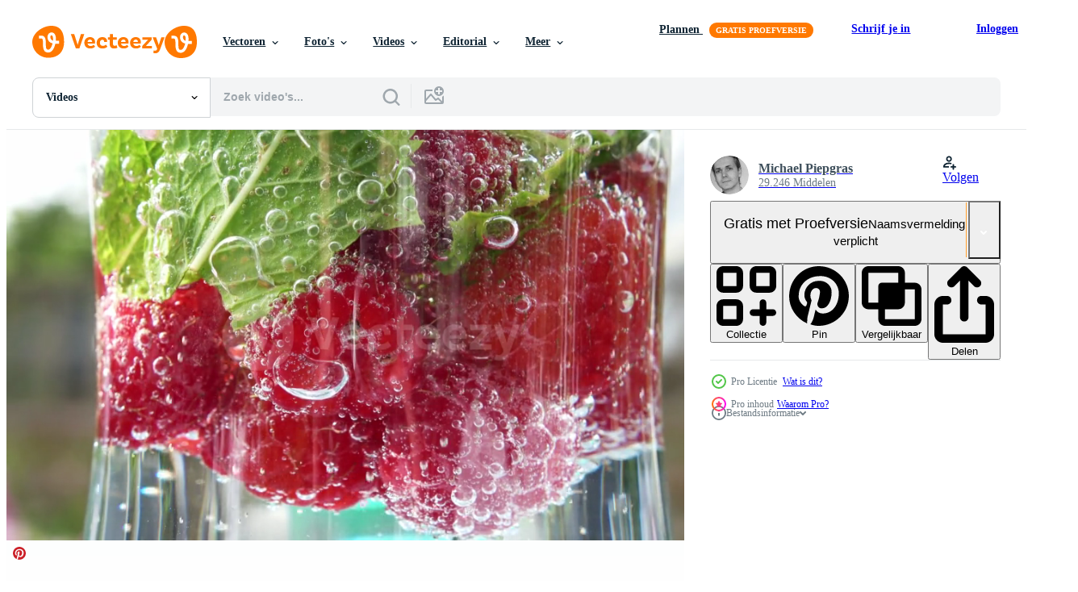

--- FILE ---
content_type: text/html; charset=utf-8
request_url: https://nl.vecteezy.com/resources/12999050/show_related_grids_async_content
body_size: 13784
content:
<turbo-frame id="show-related-resources">

  <div data-conversions-category="Gerelateerde Videos" class="">
    <h2 class="ez-resource-related__header">
      Gerelateerde Videos
    </h2>

    <ul class="ez-resource-grid ez-resource-grid--main-grid  is-hidden" id="false" data-controller="grid contributor-info video-preview" data-grid-track-truncation-value="false" data-max-rows="50" data-row-height="240" data-instant-grid="false" data-truncate-results="false" data-testid="related-resources" data-labels="free" style="--free: &#39;Gratis&#39;;">

  <li class="ez-resource-grid__item ez-resource-thumb ez-resource-thumb--video ez-resource-thumb--pro" data-controller="grid-item-decorator" data-position="{{position}}" data-item-id="12994145" data-pro="true" data-grid-target="gridItem" data-video-preview-target="preview" data-video-url="https://static.vecteezy.com/system/resources/previews/012/994/145/mp4/close-up-view-at-raspberries-and-mint-leaves-in-soda-with-bubbles-video.mp4" data-w="356" data-h="200" data-grid-item-decorator-free-label-value="Gratis" data-action="mouseenter-&gt;grid-item-decorator#hoverThumb:once" data-grid-item-decorator-item-pro-param="Pro" data-grid-item-decorator-resource-id-param="12994145" data-grid-item-decorator-content-type-param="Content-video" data-grid-item-decorator-pinterest-url-param="https://nl.vecteezy.com/video/12994145-dichtbij-omhoog-visie-bij-frambozen-en-munt-bladeren-in-frisdrank-met-bubbels" data-grid-item-decorator-seo-page-description-param="dichtbij omhoog visie Bij frambozen en munt bladeren in Frisdrank met bubbels" data-grid-item-decorator-user-id-param="7002510" data-grid-item-decorator-user-display-name-param="Michael Piepgras" data-grid-item-decorator-avatar-src-param="https://static.vecteezy.com/system/user/avatar/7002510/medium_1547768447TJJ_300.jpg" data-grid-item-decorator-uploads-path-param="/leden/mpfoto71/uploads">

  <script type="application/ld+json" id="media_schema">
  {"@context":"https://schema.org","@type":"VideoObject","name":"dichtbij omhoog visie Bij frambozen en munt bladeren in Frisdrank met bubbels","uploadDate":"2022-10-14T05:44:52-05:00","thumbnailUrl":"https://static.vecteezy.com/system/resources/thumbnails/012/994/145/small_2x/close-up-view-at-raspberries-and-mint-leaves-in-soda-with-bubbles-video.jpg","contentUrl":"https://static.vecteezy.com/system/resources/previews/012/994/145/mp4/close-up-view-at-raspberries-and-mint-leaves-in-soda-with-bubbles-video.mp4","sourceOrganization":"Vecteezy","license":"https://support.vecteezy.com/en_us/new-vecteezy-licensing-ByHivesvt","acquireLicensePage":"https://nl.vecteezy.com/video/12994145-dichtbij-omhoog-visie-bij-frambozen-en-munt-bladeren-in-frisdrank-met-bubbels","creator":{"@type":"Person","name":"Michael Piepgras"},"copyrightNotice":"Michael Piepgras","creditText":"Vecteezy"}
</script>


<a href="/video/12994145-dichtbij-omhoog-visie-bij-frambozen-en-munt-bladeren-in-frisdrank-met-bubbels" class="ez-resource-thumb__link" title="dichtbij omhoog visie Bij frambozen en munt bladeren in Frisdrank met bubbels" style="--height: 200; --width: 356; " data-action="click-&gt;grid#trackResourceClick mouseenter-&gt;grid#trackResourceHover" data-content-type="video" data-controller="ez-hover-intent" data-previews-srcs="[&quot;https://static.vecteezy.com/system/resources/previews/012/994/145/mp4/close-up-view-at-raspberries-and-mint-leaves-in-soda-with-bubbles-video.mp4&quot;]" data-pro="true" data-resource-id="12994145" data-video-preview-target="videoWrap" data-grid-item-decorator-target="link">
    <img src="https://static.vecteezy.com/system/resources/thumbnails/012/994/145/small/close-up-view-at-raspberries-and-mint-leaves-in-soda-with-bubbles-video.jpg" srcset="https://static.vecteezy.com/system/resources/thumbnails/012/994/145/small_2x/close-up-view-at-raspberries-and-mint-leaves-in-soda-with-bubbles-video.jpg 2x, https://static.vecteezy.com/system/resources/thumbnails/012/994/145/small/close-up-view-at-raspberries-and-mint-leaves-in-soda-with-bubbles-video.jpg 1x" class="ez-resource-thumb__img" loading="lazy" decoding="async" width="356" height="200" alt="dichtbij omhoog visie Bij frambozen en munt bladeren in Frisdrank met bubbels video">

</a>

  <div class="ez-resource-thumb__label-wrap"></div>
  

  <div class="ez-resource-thumb__hover-state"></div>
</li><li class="ez-resource-grid__item ez-resource-thumb ez-resource-thumb--video ez-resource-thumb--pro" data-controller="grid-item-decorator" data-position="{{position}}" data-item-id="12999151" data-pro="true" data-grid-target="gridItem" data-video-preview-target="preview" data-video-url="https://static.vecteezy.com/system/resources/previews/012/999/151/mp4/close-up-view-at-raspberries-and-mint-leaves-in-soda-with-bubbles-video.mp4" data-w="356" data-h="200" data-grid-item-decorator-free-label-value="Gratis" data-action="mouseenter-&gt;grid-item-decorator#hoverThumb:once" data-grid-item-decorator-item-pro-param="Pro" data-grid-item-decorator-resource-id-param="12999151" data-grid-item-decorator-content-type-param="Content-video" data-grid-item-decorator-pinterest-url-param="https://nl.vecteezy.com/video/12999151-dichtbij-omhoog-visie-bij-frambozen-en-munt-bladeren-in-frisdrank-met-bubbels" data-grid-item-decorator-seo-page-description-param="dichtbij omhoog visie Bij frambozen en munt bladeren in Frisdrank met bubbels." data-grid-item-decorator-user-id-param="7002510" data-grid-item-decorator-user-display-name-param="Michael Piepgras" data-grid-item-decorator-avatar-src-param="https://static.vecteezy.com/system/user/avatar/7002510/medium_1547768447TJJ_300.jpg" data-grid-item-decorator-uploads-path-param="/leden/mpfoto71/uploads">

  <script type="application/ld+json" id="media_schema">
  {"@context":"https://schema.org","@type":"VideoObject","name":"dichtbij omhoog visie Bij frambozen en munt bladeren in Frisdrank met bubbels.","uploadDate":"2022-10-14T10:35:05-05:00","thumbnailUrl":"https://static.vecteezy.com/system/resources/thumbnails/012/999/151/small_2x/close-up-view-at-raspberries-and-mint-leaves-in-soda-with-bubbles-video.jpg","contentUrl":"https://static.vecteezy.com/system/resources/previews/012/999/151/mp4/close-up-view-at-raspberries-and-mint-leaves-in-soda-with-bubbles-video.mp4","sourceOrganization":"Vecteezy","license":"https://support.vecteezy.com/en_us/new-vecteezy-licensing-ByHivesvt","acquireLicensePage":"https://nl.vecteezy.com/video/12999151-dichtbij-omhoog-visie-bij-frambozen-en-munt-bladeren-in-frisdrank-met-bubbels","creator":{"@type":"Person","name":"Michael Piepgras"},"copyrightNotice":"Michael Piepgras","creditText":"Vecteezy"}
</script>


<a href="/video/12999151-dichtbij-omhoog-visie-bij-frambozen-en-munt-bladeren-in-frisdrank-met-bubbels" class="ez-resource-thumb__link" title="dichtbij omhoog visie Bij frambozen en munt bladeren in Frisdrank met bubbels." style="--height: 200; --width: 356; " data-action="click-&gt;grid#trackResourceClick mouseenter-&gt;grid#trackResourceHover" data-content-type="video" data-controller="ez-hover-intent" data-previews-srcs="[&quot;https://static.vecteezy.com/system/resources/previews/012/999/151/mp4/close-up-view-at-raspberries-and-mint-leaves-in-soda-with-bubbles-video.mp4&quot;]" data-pro="true" data-resource-id="12999151" data-video-preview-target="videoWrap" data-grid-item-decorator-target="link">
    <img src="https://static.vecteezy.com/system/resources/thumbnails/012/999/151/small/close-up-view-at-raspberries-and-mint-leaves-in-soda-with-bubbles-video.jpg" srcset="https://static.vecteezy.com/system/resources/thumbnails/012/999/151/small_2x/close-up-view-at-raspberries-and-mint-leaves-in-soda-with-bubbles-video.jpg 2x, https://static.vecteezy.com/system/resources/thumbnails/012/999/151/small/close-up-view-at-raspberries-and-mint-leaves-in-soda-with-bubbles-video.jpg 1x" class="ez-resource-thumb__img" loading="lazy" decoding="async" width="356" height="200" alt="dichtbij omhoog visie Bij frambozen en munt bladeren in Frisdrank met bubbels. video">

</a>

  <div class="ez-resource-thumb__label-wrap"></div>
  

  <div class="ez-resource-thumb__hover-state"></div>
</li><li class="ez-resource-grid__item ez-resource-thumb ez-resource-thumb--video ez-resource-thumb--pro" data-controller="grid-item-decorator" data-position="{{position}}" data-item-id="12999050" data-pro="true" data-grid-target="gridItem" data-video-preview-target="preview" data-video-url="https://static.vecteezy.com/system/resources/previews/012/999/050/mp4/close-up-view-at-raspberries-and-mint-leaves-in-soda-with-bubbles-video.mp4" data-w="356" data-h="200" data-grid-item-decorator-free-label-value="Gratis" data-action="mouseenter-&gt;grid-item-decorator#hoverThumb:once" data-grid-item-decorator-item-pro-param="Pro" data-grid-item-decorator-resource-id-param="12999050" data-grid-item-decorator-content-type-param="Content-video" data-grid-item-decorator-pinterest-url-param="https://nl.vecteezy.com/video/12999050-dichtbij-omhoog-visie-bij-frambozen-en-munt-bladeren-in-frisdrank-met-bubbels" data-grid-item-decorator-seo-page-description-param="dichtbij omhoog visie Bij frambozen en munt bladeren in Frisdrank met bubbels." data-grid-item-decorator-user-id-param="7002510" data-grid-item-decorator-user-display-name-param="Michael Piepgras" data-grid-item-decorator-avatar-src-param="https://static.vecteezy.com/system/user/avatar/7002510/medium_1547768447TJJ_300.jpg" data-grid-item-decorator-uploads-path-param="/leden/mpfoto71/uploads">

  <script type="application/ld+json" id="media_schema">
  {"@context":"https://schema.org","@type":"VideoObject","name":"dichtbij omhoog visie Bij frambozen en munt bladeren in Frisdrank met bubbels.","uploadDate":"2022-10-14T10:24:54-05:00","thumbnailUrl":"https://static.vecteezy.com/system/resources/thumbnails/012/999/050/small_2x/close-up-view-at-raspberries-and-mint-leaves-in-soda-with-bubbles-video.jpg","contentUrl":"https://static.vecteezy.com/system/resources/previews/012/999/050/mp4/close-up-view-at-raspberries-and-mint-leaves-in-soda-with-bubbles-video.mp4","sourceOrganization":"Vecteezy","license":"https://support.vecteezy.com/en_us/new-vecteezy-licensing-ByHivesvt","acquireLicensePage":"https://nl.vecteezy.com/video/12999050-dichtbij-omhoog-visie-bij-frambozen-en-munt-bladeren-in-frisdrank-met-bubbels","creator":{"@type":"Person","name":"Michael Piepgras"},"copyrightNotice":"Michael Piepgras","creditText":"Vecteezy"}
</script>


<a href="/video/12999050-dichtbij-omhoog-visie-bij-frambozen-en-munt-bladeren-in-frisdrank-met-bubbels" class="ez-resource-thumb__link" title="dichtbij omhoog visie Bij frambozen en munt bladeren in Frisdrank met bubbels." style="--height: 200; --width: 356; " data-action="click-&gt;grid#trackResourceClick mouseenter-&gt;grid#trackResourceHover" data-content-type="video" data-controller="ez-hover-intent" data-previews-srcs="[&quot;https://static.vecteezy.com/system/resources/previews/012/999/050/mp4/close-up-view-at-raspberries-and-mint-leaves-in-soda-with-bubbles-video.mp4&quot;]" data-pro="true" data-resource-id="12999050" data-video-preview-target="videoWrap" data-grid-item-decorator-target="link">
    <img src="https://static.vecteezy.com/system/resources/thumbnails/012/999/050/small/close-up-view-at-raspberries-and-mint-leaves-in-soda-with-bubbles-video.jpg" srcset="https://static.vecteezy.com/system/resources/thumbnails/012/999/050/small_2x/close-up-view-at-raspberries-and-mint-leaves-in-soda-with-bubbles-video.jpg 2x, https://static.vecteezy.com/system/resources/thumbnails/012/999/050/small/close-up-view-at-raspberries-and-mint-leaves-in-soda-with-bubbles-video.jpg 1x" class="ez-resource-thumb__img" loading="lazy" decoding="async" width="356" height="200" alt="dichtbij omhoog visie Bij frambozen en munt bladeren in Frisdrank met bubbels. video">

</a>

  <div class="ez-resource-thumb__label-wrap"></div>
  

  <div class="ez-resource-thumb__hover-state"></div>
</li><li class="ez-resource-grid__item ez-resource-thumb ez-resource-thumb--video ez-resource-thumb--pro" data-controller="grid-item-decorator" data-position="{{position}}" data-item-id="12999157" data-pro="true" data-grid-target="gridItem" data-video-preview-target="preview" data-video-url="https://static.vecteezy.com/system/resources/previews/012/999/157/mp4/close-up-view-at-raspberries-and-mint-leaves-in-soda-with-bubbles-video.mp4" data-w="356" data-h="200" data-grid-item-decorator-free-label-value="Gratis" data-action="mouseenter-&gt;grid-item-decorator#hoverThumb:once" data-grid-item-decorator-item-pro-param="Pro" data-grid-item-decorator-resource-id-param="12999157" data-grid-item-decorator-content-type-param="Content-video" data-grid-item-decorator-pinterest-url-param="https://nl.vecteezy.com/video/12999157-dichtbij-omhoog-visie-bij-frambozen-en-munt-bladeren-in-frisdrank-met-bubbels" data-grid-item-decorator-seo-page-description-param="dichtbij omhoog visie Bij frambozen en munt bladeren in Frisdrank met bubbels." data-grid-item-decorator-user-id-param="7002510" data-grid-item-decorator-user-display-name-param="Michael Piepgras" data-grid-item-decorator-avatar-src-param="https://static.vecteezy.com/system/user/avatar/7002510/medium_1547768447TJJ_300.jpg" data-grid-item-decorator-uploads-path-param="/leden/mpfoto71/uploads">

  <script type="application/ld+json" id="media_schema">
  {"@context":"https://schema.org","@type":"VideoObject","name":"dichtbij omhoog visie Bij frambozen en munt bladeren in Frisdrank met bubbels.","uploadDate":"2022-10-14T10:35:35-05:00","thumbnailUrl":"https://static.vecteezy.com/system/resources/thumbnails/012/999/157/small_2x/close-up-view-at-raspberries-and-mint-leaves-in-soda-with-bubbles-video.jpg","contentUrl":"https://static.vecteezy.com/system/resources/previews/012/999/157/mp4/close-up-view-at-raspberries-and-mint-leaves-in-soda-with-bubbles-video.mp4","sourceOrganization":"Vecteezy","license":"https://support.vecteezy.com/en_us/new-vecteezy-licensing-ByHivesvt","acquireLicensePage":"https://nl.vecteezy.com/video/12999157-dichtbij-omhoog-visie-bij-frambozen-en-munt-bladeren-in-frisdrank-met-bubbels","creator":{"@type":"Person","name":"Michael Piepgras"},"copyrightNotice":"Michael Piepgras","creditText":"Vecteezy"}
</script>


<a href="/video/12999157-dichtbij-omhoog-visie-bij-frambozen-en-munt-bladeren-in-frisdrank-met-bubbels" class="ez-resource-thumb__link" title="dichtbij omhoog visie Bij frambozen en munt bladeren in Frisdrank met bubbels." style="--height: 200; --width: 356; " data-action="click-&gt;grid#trackResourceClick mouseenter-&gt;grid#trackResourceHover" data-content-type="video" data-controller="ez-hover-intent" data-previews-srcs="[&quot;https://static.vecteezy.com/system/resources/previews/012/999/157/mp4/close-up-view-at-raspberries-and-mint-leaves-in-soda-with-bubbles-video.mp4&quot;]" data-pro="true" data-resource-id="12999157" data-video-preview-target="videoWrap" data-grid-item-decorator-target="link">
    <img src="https://static.vecteezy.com/system/resources/thumbnails/012/999/157/small/close-up-view-at-raspberries-and-mint-leaves-in-soda-with-bubbles-video.jpg" srcset="https://static.vecteezy.com/system/resources/thumbnails/012/999/157/small_2x/close-up-view-at-raspberries-and-mint-leaves-in-soda-with-bubbles-video.jpg 2x, https://static.vecteezy.com/system/resources/thumbnails/012/999/157/small/close-up-view-at-raspberries-and-mint-leaves-in-soda-with-bubbles-video.jpg 1x" class="ez-resource-thumb__img" loading="lazy" decoding="async" width="356" height="200" alt="dichtbij omhoog visie Bij frambozen en munt bladeren in Frisdrank met bubbels. video">

</a>

  <div class="ez-resource-thumb__label-wrap"></div>
  

  <div class="ez-resource-thumb__hover-state"></div>
</li><li class="ez-resource-grid__item ez-resource-thumb ez-resource-thumb--video ez-resource-thumb--pro" data-controller="grid-item-decorator" data-position="{{position}}" data-item-id="12999042" data-pro="true" data-grid-target="gridItem" data-video-preview-target="preview" data-video-url="https://static.vecteezy.com/system/resources/previews/012/999/042/mp4/close-up-view-at-raspberries-and-mint-leaves-in-soda-with-bubbles-video.mp4" data-w="356" data-h="200" data-grid-item-decorator-free-label-value="Gratis" data-action="mouseenter-&gt;grid-item-decorator#hoverThumb:once" data-grid-item-decorator-item-pro-param="Pro" data-grid-item-decorator-resource-id-param="12999042" data-grid-item-decorator-content-type-param="Content-video" data-grid-item-decorator-pinterest-url-param="https://nl.vecteezy.com/video/12999042-dichtbij-omhoog-visie-bij-frambozen-en-munt-bladeren-in-frisdrank-met-bubbels" data-grid-item-decorator-seo-page-description-param="dichtbij omhoog visie Bij frambozen en munt bladeren in Frisdrank met bubbels" data-grid-item-decorator-user-id-param="7002510" data-grid-item-decorator-user-display-name-param="Michael Piepgras" data-grid-item-decorator-avatar-src-param="https://static.vecteezy.com/system/user/avatar/7002510/medium_1547768447TJJ_300.jpg" data-grid-item-decorator-uploads-path-param="/leden/mpfoto71/uploads">

  <script type="application/ld+json" id="media_schema">
  {"@context":"https://schema.org","@type":"VideoObject","name":"dichtbij omhoog visie Bij frambozen en munt bladeren in Frisdrank met bubbels","uploadDate":"2022-10-14T10:24:08-05:00","thumbnailUrl":"https://static.vecteezy.com/system/resources/thumbnails/012/999/042/small_2x/close-up-view-at-raspberries-and-mint-leaves-in-soda-with-bubbles-video.jpg","contentUrl":"https://static.vecteezy.com/system/resources/previews/012/999/042/mp4/close-up-view-at-raspberries-and-mint-leaves-in-soda-with-bubbles-video.mp4","sourceOrganization":"Vecteezy","license":"https://support.vecteezy.com/en_us/new-vecteezy-licensing-ByHivesvt","acquireLicensePage":"https://nl.vecteezy.com/video/12999042-dichtbij-omhoog-visie-bij-frambozen-en-munt-bladeren-in-frisdrank-met-bubbels","creator":{"@type":"Person","name":"Michael Piepgras"},"copyrightNotice":"Michael Piepgras","creditText":"Vecteezy"}
</script>


<a href="/video/12999042-dichtbij-omhoog-visie-bij-frambozen-en-munt-bladeren-in-frisdrank-met-bubbels" class="ez-resource-thumb__link" title="dichtbij omhoog visie Bij frambozen en munt bladeren in Frisdrank met bubbels" style="--height: 200; --width: 356; " data-action="click-&gt;grid#trackResourceClick mouseenter-&gt;grid#trackResourceHover" data-content-type="video" data-controller="ez-hover-intent" data-previews-srcs="[&quot;https://static.vecteezy.com/system/resources/previews/012/999/042/mp4/close-up-view-at-raspberries-and-mint-leaves-in-soda-with-bubbles-video.mp4&quot;]" data-pro="true" data-resource-id="12999042" data-video-preview-target="videoWrap" data-grid-item-decorator-target="link">
    <img src="https://static.vecteezy.com/system/resources/thumbnails/012/999/042/small/close-up-view-at-raspberries-and-mint-leaves-in-soda-with-bubbles-video.jpg" srcset="https://static.vecteezy.com/system/resources/thumbnails/012/999/042/small_2x/close-up-view-at-raspberries-and-mint-leaves-in-soda-with-bubbles-video.jpg 2x, https://static.vecteezy.com/system/resources/thumbnails/012/999/042/small/close-up-view-at-raspberries-and-mint-leaves-in-soda-with-bubbles-video.jpg 1x" class="ez-resource-thumb__img" loading="lazy" decoding="async" width="356" height="200" alt="dichtbij omhoog visie Bij frambozen en munt bladeren in Frisdrank met bubbels video">

</a>

  <div class="ez-resource-thumb__label-wrap"></div>
  

  <div class="ez-resource-thumb__hover-state"></div>
</li><li class="ez-resource-grid__item ez-resource-thumb ez-resource-thumb--video ez-resource-thumb--pro" data-controller="grid-item-decorator" data-position="{{position}}" data-item-id="12994147" data-pro="true" data-grid-target="gridItem" data-video-preview-target="preview" data-video-url="https://static.vecteezy.com/system/resources/previews/012/994/147/mp4/close-up-view-at-raspberries-falling-into-soda-with-mint-leaves-making-a-lot-of-bubbles-video.mp4" data-w="356" data-h="200" data-grid-item-decorator-free-label-value="Gratis" data-action="mouseenter-&gt;grid-item-decorator#hoverThumb:once" data-grid-item-decorator-item-pro-param="Pro" data-grid-item-decorator-resource-id-param="12994147" data-grid-item-decorator-content-type-param="Content-video" data-grid-item-decorator-pinterest-url-param="https://nl.vecteezy.com/video/12994147-dichtbij-omhoog-visie-bij-frambozen-vallend-in-frisdrank-met-munt-bladeren-maken-een-veel-van-bubbels" data-grid-item-decorator-seo-page-description-param="dichtbij omhoog visie Bij frambozen vallend in Frisdrank met munt bladeren maken een veel van bubbels" data-grid-item-decorator-user-id-param="7002510" data-grid-item-decorator-user-display-name-param="Michael Piepgras" data-grid-item-decorator-avatar-src-param="https://static.vecteezy.com/system/user/avatar/7002510/medium_1547768447TJJ_300.jpg" data-grid-item-decorator-uploads-path-param="/leden/mpfoto71/uploads">

  <script type="application/ld+json" id="media_schema">
  {"@context":"https://schema.org","@type":"VideoObject","name":"dichtbij omhoog visie Bij frambozen vallend in Frisdrank met munt bladeren maken een veel van bubbels","uploadDate":"2022-10-14T05:44:56-05:00","thumbnailUrl":"https://static.vecteezy.com/system/resources/thumbnails/012/994/147/small_2x/close-up-view-at-raspberries-falling-into-soda-with-mint-leaves-making-a-lot-of-bubbles-video.jpg","contentUrl":"https://static.vecteezy.com/system/resources/previews/012/994/147/mp4/close-up-view-at-raspberries-falling-into-soda-with-mint-leaves-making-a-lot-of-bubbles-video.mp4","sourceOrganization":"Vecteezy","license":"https://support.vecteezy.com/en_us/new-vecteezy-licensing-ByHivesvt","acquireLicensePage":"https://nl.vecteezy.com/video/12994147-dichtbij-omhoog-visie-bij-frambozen-vallend-in-frisdrank-met-munt-bladeren-maken-een-veel-van-bubbels","creator":{"@type":"Person","name":"Michael Piepgras"},"copyrightNotice":"Michael Piepgras","creditText":"Vecteezy"}
</script>


<a href="/video/12994147-dichtbij-omhoog-visie-bij-frambozen-vallend-in-frisdrank-met-munt-bladeren-maken-een-veel-van-bubbels" class="ez-resource-thumb__link" title="dichtbij omhoog visie Bij frambozen vallend in Frisdrank met munt bladeren maken een veel van bubbels" style="--height: 200; --width: 356; " data-action="click-&gt;grid#trackResourceClick mouseenter-&gt;grid#trackResourceHover" data-content-type="video" data-controller="ez-hover-intent" data-previews-srcs="[&quot;https://static.vecteezy.com/system/resources/previews/012/994/147/mp4/close-up-view-at-raspberries-falling-into-soda-with-mint-leaves-making-a-lot-of-bubbles-video.mp4&quot;]" data-pro="true" data-resource-id="12994147" data-video-preview-target="videoWrap" data-grid-item-decorator-target="link">
    <img src="https://static.vecteezy.com/system/resources/thumbnails/012/994/147/small/close-up-view-at-raspberries-falling-into-soda-with-mint-leaves-making-a-lot-of-bubbles-video.jpg" srcset="https://static.vecteezy.com/system/resources/thumbnails/012/994/147/small_2x/close-up-view-at-raspberries-falling-into-soda-with-mint-leaves-making-a-lot-of-bubbles-video.jpg 2x, https://static.vecteezy.com/system/resources/thumbnails/012/994/147/small/close-up-view-at-raspberries-falling-into-soda-with-mint-leaves-making-a-lot-of-bubbles-video.jpg 1x" class="ez-resource-thumb__img" loading="lazy" decoding="async" width="356" height="200" alt="dichtbij omhoog visie Bij frambozen vallend in Frisdrank met munt bladeren maken een veel van bubbels video">

</a>

  <div class="ez-resource-thumb__label-wrap"></div>
  

  <div class="ez-resource-thumb__hover-state"></div>
</li><li class="ez-resource-grid__item ez-resource-thumb ez-resource-thumb--video ez-resource-thumb--pro" data-controller="grid-item-decorator" data-position="{{position}}" data-item-id="12999043" data-pro="true" data-grid-target="gridItem" data-video-preview-target="preview" data-video-url="https://static.vecteezy.com/system/resources/previews/012/999/043/mp4/close-up-view-at-raspberries-and-mint-leaves-in-soda-with-bubbles-video.mp4" data-w="356" data-h="200" data-grid-item-decorator-free-label-value="Gratis" data-action="mouseenter-&gt;grid-item-decorator#hoverThumb:once" data-grid-item-decorator-item-pro-param="Pro" data-grid-item-decorator-resource-id-param="12999043" data-grid-item-decorator-content-type-param="Content-video" data-grid-item-decorator-pinterest-url-param="https://nl.vecteezy.com/video/12999043-dichtbij-omhoog-visie-bij-frambozen-en-munt-bladeren-in-frisdrank-met-bubbels" data-grid-item-decorator-seo-page-description-param="dichtbij omhoog visie Bij frambozen en munt bladeren in Frisdrank met bubbels" data-grid-item-decorator-user-id-param="7002510" data-grid-item-decorator-user-display-name-param="Michael Piepgras" data-grid-item-decorator-avatar-src-param="https://static.vecteezy.com/system/user/avatar/7002510/medium_1547768447TJJ_300.jpg" data-grid-item-decorator-uploads-path-param="/leden/mpfoto71/uploads">

  <script type="application/ld+json" id="media_schema">
  {"@context":"https://schema.org","@type":"VideoObject","name":"dichtbij omhoog visie Bij frambozen en munt bladeren in Frisdrank met bubbels","uploadDate":"2022-10-14T10:24:18-05:00","thumbnailUrl":"https://static.vecteezy.com/system/resources/thumbnails/012/999/043/small_2x/close-up-view-at-raspberries-and-mint-leaves-in-soda-with-bubbles-video.jpg","contentUrl":"https://static.vecteezy.com/system/resources/previews/012/999/043/mp4/close-up-view-at-raspberries-and-mint-leaves-in-soda-with-bubbles-video.mp4","sourceOrganization":"Vecteezy","license":"https://support.vecteezy.com/en_us/new-vecteezy-licensing-ByHivesvt","acquireLicensePage":"https://nl.vecteezy.com/video/12999043-dichtbij-omhoog-visie-bij-frambozen-en-munt-bladeren-in-frisdrank-met-bubbels","creator":{"@type":"Person","name":"Michael Piepgras"},"copyrightNotice":"Michael Piepgras","creditText":"Vecteezy"}
</script>


<a href="/video/12999043-dichtbij-omhoog-visie-bij-frambozen-en-munt-bladeren-in-frisdrank-met-bubbels" class="ez-resource-thumb__link" title="dichtbij omhoog visie Bij frambozen en munt bladeren in Frisdrank met bubbels" style="--height: 200; --width: 356; " data-action="click-&gt;grid#trackResourceClick mouseenter-&gt;grid#trackResourceHover" data-content-type="video" data-controller="ez-hover-intent" data-previews-srcs="[&quot;https://static.vecteezy.com/system/resources/previews/012/999/043/mp4/close-up-view-at-raspberries-and-mint-leaves-in-soda-with-bubbles-video.mp4&quot;]" data-pro="true" data-resource-id="12999043" data-video-preview-target="videoWrap" data-grid-item-decorator-target="link">
    <img src="https://static.vecteezy.com/system/resources/thumbnails/012/999/043/small/close-up-view-at-raspberries-and-mint-leaves-in-soda-with-bubbles-video.jpg" srcset="https://static.vecteezy.com/system/resources/thumbnails/012/999/043/small_2x/close-up-view-at-raspberries-and-mint-leaves-in-soda-with-bubbles-video.jpg 2x, https://static.vecteezy.com/system/resources/thumbnails/012/999/043/small/close-up-view-at-raspberries-and-mint-leaves-in-soda-with-bubbles-video.jpg 1x" class="ez-resource-thumb__img" loading="lazy" decoding="async" width="356" height="200" alt="dichtbij omhoog visie Bij frambozen en munt bladeren in Frisdrank met bubbels video">

</a>

  <div class="ez-resource-thumb__label-wrap"></div>
  

  <div class="ez-resource-thumb__hover-state"></div>
</li><li class="ez-resource-grid__item ez-resource-thumb ez-resource-thumb--video ez-resource-thumb--pro" data-controller="grid-item-decorator" data-position="{{position}}" data-item-id="12999247" data-pro="true" data-grid-target="gridItem" data-video-preview-target="preview" data-video-url="https://static.vecteezy.com/system/resources/previews/012/999/247/mp4/close-up-view-at-raspberries-and-mint-leaves-in-soda-with-bubbles-video.mp4" data-w="356" data-h="200" data-grid-item-decorator-free-label-value="Gratis" data-action="mouseenter-&gt;grid-item-decorator#hoverThumb:once" data-grid-item-decorator-item-pro-param="Pro" data-grid-item-decorator-resource-id-param="12999247" data-grid-item-decorator-content-type-param="Content-video" data-grid-item-decorator-pinterest-url-param="https://nl.vecteezy.com/video/12999247-dichtbij-omhoog-visie-bij-frambozen-en-munt-bladeren-in-frisdrank-met-bubbels" data-grid-item-decorator-seo-page-description-param="dichtbij omhoog visie Bij frambozen en munt bladeren in Frisdrank met bubbels." data-grid-item-decorator-user-id-param="7002510" data-grid-item-decorator-user-display-name-param="Michael Piepgras" data-grid-item-decorator-avatar-src-param="https://static.vecteezy.com/system/user/avatar/7002510/medium_1547768447TJJ_300.jpg" data-grid-item-decorator-uploads-path-param="/leden/mpfoto71/uploads">

  <script type="application/ld+json" id="media_schema">
  {"@context":"https://schema.org","@type":"VideoObject","name":"dichtbij omhoog visie Bij frambozen en munt bladeren in Frisdrank met bubbels.","uploadDate":"2022-10-14T10:45:53-05:00","thumbnailUrl":"https://static.vecteezy.com/system/resources/thumbnails/012/999/247/small_2x/close-up-view-at-raspberries-and-mint-leaves-in-soda-with-bubbles-video.jpg","contentUrl":"https://static.vecteezy.com/system/resources/previews/012/999/247/mp4/close-up-view-at-raspberries-and-mint-leaves-in-soda-with-bubbles-video.mp4","sourceOrganization":"Vecteezy","license":"https://support.vecteezy.com/en_us/new-vecteezy-licensing-ByHivesvt","acquireLicensePage":"https://nl.vecteezy.com/video/12999247-dichtbij-omhoog-visie-bij-frambozen-en-munt-bladeren-in-frisdrank-met-bubbels","creator":{"@type":"Person","name":"Michael Piepgras"},"copyrightNotice":"Michael Piepgras","creditText":"Vecteezy"}
</script>


<a href="/video/12999247-dichtbij-omhoog-visie-bij-frambozen-en-munt-bladeren-in-frisdrank-met-bubbels" class="ez-resource-thumb__link" title="dichtbij omhoog visie Bij frambozen en munt bladeren in Frisdrank met bubbels." style="--height: 200; --width: 356; " data-action="click-&gt;grid#trackResourceClick mouseenter-&gt;grid#trackResourceHover" data-content-type="video" data-controller="ez-hover-intent" data-previews-srcs="[&quot;https://static.vecteezy.com/system/resources/previews/012/999/247/mp4/close-up-view-at-raspberries-and-mint-leaves-in-soda-with-bubbles-video.mp4&quot;]" data-pro="true" data-resource-id="12999247" data-video-preview-target="videoWrap" data-grid-item-decorator-target="link">
    <img src="https://static.vecteezy.com/system/resources/thumbnails/012/999/247/small/close-up-view-at-raspberries-and-mint-leaves-in-soda-with-bubbles-video.jpg" srcset="https://static.vecteezy.com/system/resources/thumbnails/012/999/247/small_2x/close-up-view-at-raspberries-and-mint-leaves-in-soda-with-bubbles-video.jpg 2x, https://static.vecteezy.com/system/resources/thumbnails/012/999/247/small/close-up-view-at-raspberries-and-mint-leaves-in-soda-with-bubbles-video.jpg 1x" class="ez-resource-thumb__img" loading="lazy" decoding="async" width="356" height="200" alt="dichtbij omhoog visie Bij frambozen en munt bladeren in Frisdrank met bubbels. video">

</a>

  <div class="ez-resource-thumb__label-wrap"></div>
  

  <div class="ez-resource-thumb__hover-state"></div>
</li><li class="ez-resource-grid__item ez-resource-thumb ez-resource-thumb--video ez-resource-thumb--pro" data-controller="grid-item-decorator" data-position="{{position}}" data-item-id="12992635" data-pro="true" data-grid-target="gridItem" data-video-preview-target="preview" data-video-url="https://static.vecteezy.com/system/resources/previews/012/992/635/mp4/close-up-view-at-raspberries-and-mint-leaves-in-soda-with-bubbles-video.mp4" data-w="356" data-h="200" data-grid-item-decorator-free-label-value="Gratis" data-action="mouseenter-&gt;grid-item-decorator#hoverThumb:once" data-grid-item-decorator-item-pro-param="Pro" data-grid-item-decorator-resource-id-param="12992635" data-grid-item-decorator-content-type-param="Content-video" data-grid-item-decorator-pinterest-url-param="https://nl.vecteezy.com/video/12992635-dichtbij-omhoog-visie-bij-frambozen-en-munt-bladeren-in-frisdrank-met-bubbels" data-grid-item-decorator-seo-page-description-param="dichtbij omhoog visie Bij frambozen en munt bladeren in Frisdrank met bubbels" data-grid-item-decorator-user-id-param="7002510" data-grid-item-decorator-user-display-name-param="Michael Piepgras" data-grid-item-decorator-avatar-src-param="https://static.vecteezy.com/system/user/avatar/7002510/medium_1547768447TJJ_300.jpg" data-grid-item-decorator-uploads-path-param="/leden/mpfoto71/uploads">

  <script type="application/ld+json" id="media_schema">
  {"@context":"https://schema.org","@type":"VideoObject","name":"dichtbij omhoog visie Bij frambozen en munt bladeren in Frisdrank met bubbels","uploadDate":"2022-10-14T04:56:28-05:00","thumbnailUrl":"https://static.vecteezy.com/system/resources/thumbnails/012/992/635/small_2x/close-up-view-at-raspberries-and-mint-leaves-in-soda-with-bubbles-video.jpg","contentUrl":"https://static.vecteezy.com/system/resources/previews/012/992/635/mp4/close-up-view-at-raspberries-and-mint-leaves-in-soda-with-bubbles-video.mp4","sourceOrganization":"Vecteezy","license":"https://support.vecteezy.com/en_us/new-vecteezy-licensing-ByHivesvt","acquireLicensePage":"https://nl.vecteezy.com/video/12992635-dichtbij-omhoog-visie-bij-frambozen-en-munt-bladeren-in-frisdrank-met-bubbels","creator":{"@type":"Person","name":"Michael Piepgras"},"copyrightNotice":"Michael Piepgras","creditText":"Vecteezy"}
</script>


<a href="/video/12992635-dichtbij-omhoog-visie-bij-frambozen-en-munt-bladeren-in-frisdrank-met-bubbels" class="ez-resource-thumb__link" title="dichtbij omhoog visie Bij frambozen en munt bladeren in Frisdrank met bubbels" style="--height: 200; --width: 356; " data-action="click-&gt;grid#trackResourceClick mouseenter-&gt;grid#trackResourceHover" data-content-type="video" data-controller="ez-hover-intent" data-previews-srcs="[&quot;https://static.vecteezy.com/system/resources/previews/012/992/635/mp4/close-up-view-at-raspberries-and-mint-leaves-in-soda-with-bubbles-video.mp4&quot;]" data-pro="true" data-resource-id="12992635" data-video-preview-target="videoWrap" data-grid-item-decorator-target="link">
    <img src="https://static.vecteezy.com/system/resources/thumbnails/012/992/635/small/close-up-view-at-raspberries-and-mint-leaves-in-soda-with-bubbles-video.jpg" srcset="https://static.vecteezy.com/system/resources/thumbnails/012/992/635/small_2x/close-up-view-at-raspberries-and-mint-leaves-in-soda-with-bubbles-video.jpg 2x, https://static.vecteezy.com/system/resources/thumbnails/012/992/635/small/close-up-view-at-raspberries-and-mint-leaves-in-soda-with-bubbles-video.jpg 1x" class="ez-resource-thumb__img" loading="lazy" decoding="async" width="356" height="200" alt="dichtbij omhoog visie Bij frambozen en munt bladeren in Frisdrank met bubbels video">

</a>

  <div class="ez-resource-thumb__label-wrap"></div>
  

  <div class="ez-resource-thumb__hover-state"></div>
</li><li class="ez-resource-grid__item ez-resource-thumb ez-resource-thumb--video ez-resource-thumb--pro" data-controller="grid-item-decorator" data-position="{{position}}" data-item-id="38782602" data-pro="true" data-grid-target="gridItem" data-video-preview-target="preview" data-video-url="https://static.vecteezy.com/system/resources/previews/038/782/602/mp4/refreshing-cool-strawberry-lemonade-with-lemon-ice-and-mint-in-a-glass-on-a-wooden-table-video.mp4" data-w="356" data-h="200" data-grid-item-decorator-free-label-value="Gratis" data-action="mouseenter-&gt;grid-item-decorator#hoverThumb:once" data-grid-item-decorator-item-pro-param="Pro" data-grid-item-decorator-resource-id-param="38782602" data-grid-item-decorator-content-type-param="Content-video" data-grid-item-decorator-pinterest-url-param="https://nl.vecteezy.com/video/38782602-verfrissend-koel-aardbei-limonade-met-citroen-ijs-en-munt-in-een-glas-aan-een-houten-tafel" data-grid-item-decorator-seo-page-description-param="verfrissend koel aardbei limonade met citroen, ijs en munt in een glas Aan een houten tafel" data-grid-item-decorator-user-id-param="15512268" data-grid-item-decorator-user-display-name-param="Nataliia Peredniankina" data-grid-item-decorator-avatar-src-param="https://static.vecteezy.com/system/user/avatar/15512268/medium_PERD9734.jpg" data-grid-item-decorator-uploads-path-param="/leden/raw-lik512165/uploads">

  <script type="application/ld+json" id="media_schema">
  {"@context":"https://schema.org","@type":"VideoObject","name":"verfrissend koel aardbei limonade met citroen, ijs en munt in een glas Aan een houten tafel","uploadDate":"2024-02-14T14:35:30-06:00","thumbnailUrl":"https://static.vecteezy.com/system/resources/thumbnails/038/782/602/small_2x/refreshing-cool-strawberry-lemonade-with-lemon-ice-and-mint-in-a-glass-on-a-wooden-table-video.jpg","contentUrl":"https://static.vecteezy.com/system/resources/previews/038/782/602/mp4/refreshing-cool-strawberry-lemonade-with-lemon-ice-and-mint-in-a-glass-on-a-wooden-table-video.mp4","sourceOrganization":"Vecteezy","license":"https://support.vecteezy.com/en_us/new-vecteezy-licensing-ByHivesvt","acquireLicensePage":"https://nl.vecteezy.com/video/38782602-verfrissend-koel-aardbei-limonade-met-citroen-ijs-en-munt-in-een-glas-aan-een-houten-tafel","creator":{"@type":"Person","name":"Nataliia Peredniankina"},"copyrightNotice":"Nataliia Peredniankina","creditText":"Vecteezy"}
</script>


<a href="/video/38782602-verfrissend-koel-aardbei-limonade-met-citroen-ijs-en-munt-in-een-glas-aan-een-houten-tafel" class="ez-resource-thumb__link" title="verfrissend koel aardbei limonade met citroen, ijs en munt in een glas Aan een houten tafel" style="--height: 200; --width: 356; " data-action="click-&gt;grid#trackResourceClick mouseenter-&gt;grid#trackResourceHover" data-content-type="video" data-controller="ez-hover-intent" data-previews-srcs="[&quot;https://static.vecteezy.com/system/resources/previews/038/782/602/mp4/refreshing-cool-strawberry-lemonade-with-lemon-ice-and-mint-in-a-glass-on-a-wooden-table-video.mp4&quot;]" data-pro="true" data-resource-id="38782602" data-video-preview-target="videoWrap" data-grid-item-decorator-target="link">
    <img src="https://static.vecteezy.com/system/resources/thumbnails/038/782/602/small/refreshing-cool-strawberry-lemonade-with-lemon-ice-and-mint-in-a-glass-on-a-wooden-table-video.jpg" srcset="https://static.vecteezy.com/system/resources/thumbnails/038/782/602/small_2x/refreshing-cool-strawberry-lemonade-with-lemon-ice-and-mint-in-a-glass-on-a-wooden-table-video.jpg 2x, https://static.vecteezy.com/system/resources/thumbnails/038/782/602/small/refreshing-cool-strawberry-lemonade-with-lemon-ice-and-mint-in-a-glass-on-a-wooden-table-video.jpg 1x" class="ez-resource-thumb__img" loading="lazy" decoding="async" width="356" height="200" alt="verfrissend koel aardbei limonade met citroen, ijs en munt in een glas Aan een houten tafel video">

</a>

  <div class="ez-resource-thumb__label-wrap"></div>
  

  <div class="ez-resource-thumb__hover-state"></div>
</li><li class="ez-resource-grid__item ez-resource-thumb ez-resource-thumb--video ez-resource-thumb--pro" data-controller="grid-item-decorator" data-position="{{position}}" data-item-id="38925446" data-pro="true" data-grid-target="gridItem" data-video-preview-target="preview" data-video-url="https://static.vecteezy.com/system/resources/previews/038/925/446/mp4/refreshing-cool-strawberry-lemonade-with-lemon-ice-and-mint-in-a-glass-video.mp4" data-w="356" data-h="200" data-grid-item-decorator-free-label-value="Gratis" data-action="mouseenter-&gt;grid-item-decorator#hoverThumb:once" data-grid-item-decorator-item-pro-param="Pro" data-grid-item-decorator-resource-id-param="38925446" data-grid-item-decorator-content-type-param="Content-video" data-grid-item-decorator-pinterest-url-param="https://nl.vecteezy.com/video/38925446-verfrissend-koel-aardbei-limonade-met-citroen-ijs-en-munt-in-een-glas" data-grid-item-decorator-seo-page-description-param="verfrissend koel aardbei limonade met citroen, ijs en munt in een glas" data-grid-item-decorator-user-id-param="15512268" data-grid-item-decorator-user-display-name-param="Nataliia Peredniankina" data-grid-item-decorator-avatar-src-param="https://static.vecteezy.com/system/user/avatar/15512268/medium_PERD9734.jpg" data-grid-item-decorator-uploads-path-param="/leden/raw-lik512165/uploads">

  <script type="application/ld+json" id="media_schema">
  {"@context":"https://schema.org","@type":"VideoObject","name":"verfrissend koel aardbei limonade met citroen, ijs en munt in een glas","uploadDate":"2024-02-15T15:25:37-06:00","thumbnailUrl":"https://static.vecteezy.com/system/resources/thumbnails/038/925/446/small_2x/refreshing-cool-strawberry-lemonade-with-lemon-ice-and-mint-in-a-glass-video.jpg","contentUrl":"https://static.vecteezy.com/system/resources/previews/038/925/446/mp4/refreshing-cool-strawberry-lemonade-with-lemon-ice-and-mint-in-a-glass-video.mp4","sourceOrganization":"Vecteezy","license":"https://support.vecteezy.com/en_us/new-vecteezy-licensing-ByHivesvt","acquireLicensePage":"https://nl.vecteezy.com/video/38925446-verfrissend-koel-aardbei-limonade-met-citroen-ijs-en-munt-in-een-glas","creator":{"@type":"Person","name":"Nataliia Peredniankina"},"copyrightNotice":"Nataliia Peredniankina","creditText":"Vecteezy"}
</script>


<a href="/video/38925446-verfrissend-koel-aardbei-limonade-met-citroen-ijs-en-munt-in-een-glas" class="ez-resource-thumb__link" title="verfrissend koel aardbei limonade met citroen, ijs en munt in een glas" style="--height: 200; --width: 356; " data-action="click-&gt;grid#trackResourceClick mouseenter-&gt;grid#trackResourceHover" data-content-type="video" data-controller="ez-hover-intent" data-previews-srcs="[&quot;https://static.vecteezy.com/system/resources/previews/038/925/446/mp4/refreshing-cool-strawberry-lemonade-with-lemon-ice-and-mint-in-a-glass-video.mp4&quot;]" data-pro="true" data-resource-id="38925446" data-video-preview-target="videoWrap" data-grid-item-decorator-target="link">
    <img src="https://static.vecteezy.com/system/resources/thumbnails/038/925/446/small/refreshing-cool-strawberry-lemonade-with-lemon-ice-and-mint-in-a-glass-video.jpg" srcset="https://static.vecteezy.com/system/resources/thumbnails/038/925/446/small_2x/refreshing-cool-strawberry-lemonade-with-lemon-ice-and-mint-in-a-glass-video.jpg 2x, https://static.vecteezy.com/system/resources/thumbnails/038/925/446/small/refreshing-cool-strawberry-lemonade-with-lemon-ice-and-mint-in-a-glass-video.jpg 1x" class="ez-resource-thumb__img" loading="lazy" decoding="async" width="356" height="200" alt="verfrissend koel aardbei limonade met citroen, ijs en munt in een glas video">

</a>

  <div class="ez-resource-thumb__label-wrap"></div>
  

  <div class="ez-resource-thumb__hover-state"></div>
</li><li class="ez-resource-grid__item ez-resource-thumb ez-resource-thumb--video ez-resource-thumb--pro" data-controller="grid-item-decorator" data-position="{{position}}" data-item-id="38925375" data-pro="true" data-grid-target="gridItem" data-video-preview-target="preview" data-video-url="https://static.vecteezy.com/system/resources/previews/038/925/375/mp4/refreshing-cool-strawberry-lemonade-with-lemon-ice-and-mint-in-a-glass-video.mp4" data-w="356" data-h="200" data-grid-item-decorator-free-label-value="Gratis" data-action="mouseenter-&gt;grid-item-decorator#hoverThumb:once" data-grid-item-decorator-item-pro-param="Pro" data-grid-item-decorator-resource-id-param="38925375" data-grid-item-decorator-content-type-param="Content-video" data-grid-item-decorator-pinterest-url-param="https://nl.vecteezy.com/video/38925375-verfrissend-koel-aardbei-limonade-met-citroen-ijs-en-munt-in-een-glas" data-grid-item-decorator-seo-page-description-param="verfrissend koel aardbei limonade met citroen, ijs en munt in een glas" data-grid-item-decorator-user-id-param="15512268" data-grid-item-decorator-user-display-name-param="Nataliia Peredniankina" data-grid-item-decorator-avatar-src-param="https://static.vecteezy.com/system/user/avatar/15512268/medium_PERD9734.jpg" data-grid-item-decorator-uploads-path-param="/leden/raw-lik512165/uploads">

  <script type="application/ld+json" id="media_schema">
  {"@context":"https://schema.org","@type":"VideoObject","name":"verfrissend koel aardbei limonade met citroen, ijs en munt in een glas","uploadDate":"2024-02-15T15:25:03-06:00","thumbnailUrl":"https://static.vecteezy.com/system/resources/thumbnails/038/925/375/small_2x/refreshing-cool-strawberry-lemonade-with-lemon-ice-and-mint-in-a-glass-video.jpg","contentUrl":"https://static.vecteezy.com/system/resources/previews/038/925/375/mp4/refreshing-cool-strawberry-lemonade-with-lemon-ice-and-mint-in-a-glass-video.mp4","sourceOrganization":"Vecteezy","license":"https://support.vecteezy.com/en_us/new-vecteezy-licensing-ByHivesvt","acquireLicensePage":"https://nl.vecteezy.com/video/38925375-verfrissend-koel-aardbei-limonade-met-citroen-ijs-en-munt-in-een-glas","creator":{"@type":"Person","name":"Nataliia Peredniankina"},"copyrightNotice":"Nataliia Peredniankina","creditText":"Vecteezy"}
</script>


<a href="/video/38925375-verfrissend-koel-aardbei-limonade-met-citroen-ijs-en-munt-in-een-glas" class="ez-resource-thumb__link" title="verfrissend koel aardbei limonade met citroen, ijs en munt in een glas" style="--height: 200; --width: 356; " data-action="click-&gt;grid#trackResourceClick mouseenter-&gt;grid#trackResourceHover" data-content-type="video" data-controller="ez-hover-intent" data-previews-srcs="[&quot;https://static.vecteezy.com/system/resources/previews/038/925/375/mp4/refreshing-cool-strawberry-lemonade-with-lemon-ice-and-mint-in-a-glass-video.mp4&quot;]" data-pro="true" data-resource-id="38925375" data-video-preview-target="videoWrap" data-grid-item-decorator-target="link">
    <img src="https://static.vecteezy.com/system/resources/thumbnails/038/925/375/small/refreshing-cool-strawberry-lemonade-with-lemon-ice-and-mint-in-a-glass-video.jpg" srcset="https://static.vecteezy.com/system/resources/thumbnails/038/925/375/small_2x/refreshing-cool-strawberry-lemonade-with-lemon-ice-and-mint-in-a-glass-video.jpg 2x, https://static.vecteezy.com/system/resources/thumbnails/038/925/375/small/refreshing-cool-strawberry-lemonade-with-lemon-ice-and-mint-in-a-glass-video.jpg 1x" class="ez-resource-thumb__img" loading="lazy" decoding="async" width="356" height="200" alt="verfrissend koel aardbei limonade met citroen, ijs en munt in een glas video">

</a>

  <div class="ez-resource-thumb__label-wrap"></div>
  

  <div class="ez-resource-thumb__hover-state"></div>
</li><li class="ez-resource-grid__item ez-resource-thumb ez-resource-thumb--video ez-resource-thumb--pro" data-controller="grid-item-decorator" data-position="{{position}}" data-item-id="38929458" data-pro="true" data-grid-target="gridItem" data-video-preview-target="preview" data-video-url="https://static.vecteezy.com/system/resources/previews/038/929/458/mp4/refreshing-cool-strawberry-lemonade-with-lemon-ice-and-mint-in-a-glass-on-a-wooden-table-video.mp4" data-w="356" data-h="200" data-grid-item-decorator-free-label-value="Gratis" data-action="mouseenter-&gt;grid-item-decorator#hoverThumb:once" data-grid-item-decorator-item-pro-param="Pro" data-grid-item-decorator-resource-id-param="38929458" data-grid-item-decorator-content-type-param="Content-video" data-grid-item-decorator-pinterest-url-param="https://nl.vecteezy.com/video/38929458-verfrissend-koel-aardbei-limonade-met-citroen-ijs-en-munt-in-een-glas-aan-een-houten-tafel" data-grid-item-decorator-seo-page-description-param="verfrissend koel aardbei limonade met citroen, ijs en munt in een glas Aan een houten tafel" data-grid-item-decorator-user-id-param="15512268" data-grid-item-decorator-user-display-name-param="Nataliia Peredniankina" data-grid-item-decorator-avatar-src-param="https://static.vecteezy.com/system/user/avatar/15512268/medium_PERD9734.jpg" data-grid-item-decorator-uploads-path-param="/leden/raw-lik512165/uploads">

  <script type="application/ld+json" id="media_schema">
  {"@context":"https://schema.org","@type":"VideoObject","name":"verfrissend koel aardbei limonade met citroen, ijs en munt in een glas Aan een houten tafel","uploadDate":"2024-02-15T16:32:06-06:00","thumbnailUrl":"https://static.vecteezy.com/system/resources/thumbnails/038/929/458/small_2x/refreshing-cool-strawberry-lemonade-with-lemon-ice-and-mint-in-a-glass-on-a-wooden-table-video.jpg","contentUrl":"https://static.vecteezy.com/system/resources/previews/038/929/458/mp4/refreshing-cool-strawberry-lemonade-with-lemon-ice-and-mint-in-a-glass-on-a-wooden-table-video.mp4","sourceOrganization":"Vecteezy","license":"https://support.vecteezy.com/en_us/new-vecteezy-licensing-ByHivesvt","acquireLicensePage":"https://nl.vecteezy.com/video/38929458-verfrissend-koel-aardbei-limonade-met-citroen-ijs-en-munt-in-een-glas-aan-een-houten-tafel","creator":{"@type":"Person","name":"Nataliia Peredniankina"},"copyrightNotice":"Nataliia Peredniankina","creditText":"Vecteezy"}
</script>


<a href="/video/38929458-verfrissend-koel-aardbei-limonade-met-citroen-ijs-en-munt-in-een-glas-aan-een-houten-tafel" class="ez-resource-thumb__link" title="verfrissend koel aardbei limonade met citroen, ijs en munt in een glas Aan een houten tafel" style="--height: 200; --width: 356; " data-action="click-&gt;grid#trackResourceClick mouseenter-&gt;grid#trackResourceHover" data-content-type="video" data-controller="ez-hover-intent" data-previews-srcs="[&quot;https://static.vecteezy.com/system/resources/previews/038/929/458/mp4/refreshing-cool-strawberry-lemonade-with-lemon-ice-and-mint-in-a-glass-on-a-wooden-table-video.mp4&quot;]" data-pro="true" data-resource-id="38929458" data-video-preview-target="videoWrap" data-grid-item-decorator-target="link">
    <img src="https://static.vecteezy.com/system/resources/thumbnails/038/929/458/small/refreshing-cool-strawberry-lemonade-with-lemon-ice-and-mint-in-a-glass-on-a-wooden-table-video.jpg" srcset="https://static.vecteezy.com/system/resources/thumbnails/038/929/458/small_2x/refreshing-cool-strawberry-lemonade-with-lemon-ice-and-mint-in-a-glass-on-a-wooden-table-video.jpg 2x, https://static.vecteezy.com/system/resources/thumbnails/038/929/458/small/refreshing-cool-strawberry-lemonade-with-lemon-ice-and-mint-in-a-glass-on-a-wooden-table-video.jpg 1x" class="ez-resource-thumb__img" loading="lazy" decoding="async" width="356" height="200" alt="verfrissend koel aardbei limonade met citroen, ijs en munt in een glas Aan een houten tafel video">

</a>

  <div class="ez-resource-thumb__label-wrap"></div>
  

  <div class="ez-resource-thumb__hover-state"></div>
</li><li class="ez-resource-grid__item ez-resource-thumb ez-resource-thumb--video ez-resource-thumb--pro" data-controller="grid-item-decorator" data-position="{{position}}" data-item-id="38925308" data-pro="true" data-grid-target="gridItem" data-video-preview-target="preview" data-video-url="https://static.vecteezy.com/system/resources/previews/038/925/308/mp4/refreshing-cool-strawberry-lemonade-with-lemon-ice-and-mint-in-a-glass-video.mp4" data-w="356" data-h="200" data-grid-item-decorator-free-label-value="Gratis" data-action="mouseenter-&gt;grid-item-decorator#hoverThumb:once" data-grid-item-decorator-item-pro-param="Pro" data-grid-item-decorator-resource-id-param="38925308" data-grid-item-decorator-content-type-param="Content-video" data-grid-item-decorator-pinterest-url-param="https://nl.vecteezy.com/video/38925308-verfrissend-koel-aardbei-limonade-met-citroen-ijs-en-munt-in-een-glas" data-grid-item-decorator-seo-page-description-param="verfrissend koel aardbei limonade met citroen, ijs en munt in een glas" data-grid-item-decorator-user-id-param="15512268" data-grid-item-decorator-user-display-name-param="Nataliia Peredniankina" data-grid-item-decorator-avatar-src-param="https://static.vecteezy.com/system/user/avatar/15512268/medium_PERD9734.jpg" data-grid-item-decorator-uploads-path-param="/leden/raw-lik512165/uploads">

  <script type="application/ld+json" id="media_schema">
  {"@context":"https://schema.org","@type":"VideoObject","name":"verfrissend koel aardbei limonade met citroen, ijs en munt in een glas","uploadDate":"2024-02-15T15:24:37-06:00","thumbnailUrl":"https://static.vecteezy.com/system/resources/thumbnails/038/925/308/small_2x/refreshing-cool-strawberry-lemonade-with-lemon-ice-and-mint-in-a-glass-video.jpg","contentUrl":"https://static.vecteezy.com/system/resources/previews/038/925/308/mp4/refreshing-cool-strawberry-lemonade-with-lemon-ice-and-mint-in-a-glass-video.mp4","sourceOrganization":"Vecteezy","license":"https://support.vecteezy.com/en_us/new-vecteezy-licensing-ByHivesvt","acquireLicensePage":"https://nl.vecteezy.com/video/38925308-verfrissend-koel-aardbei-limonade-met-citroen-ijs-en-munt-in-een-glas","creator":{"@type":"Person","name":"Nataliia Peredniankina"},"copyrightNotice":"Nataliia Peredniankina","creditText":"Vecteezy"}
</script>


<a href="/video/38925308-verfrissend-koel-aardbei-limonade-met-citroen-ijs-en-munt-in-een-glas" class="ez-resource-thumb__link" title="verfrissend koel aardbei limonade met citroen, ijs en munt in een glas" style="--height: 200; --width: 356; " data-action="click-&gt;grid#trackResourceClick mouseenter-&gt;grid#trackResourceHover" data-content-type="video" data-controller="ez-hover-intent" data-previews-srcs="[&quot;https://static.vecteezy.com/system/resources/previews/038/925/308/mp4/refreshing-cool-strawberry-lemonade-with-lemon-ice-and-mint-in-a-glass-video.mp4&quot;]" data-pro="true" data-resource-id="38925308" data-video-preview-target="videoWrap" data-grid-item-decorator-target="link">
    <img src="https://static.vecteezy.com/system/resources/thumbnails/038/925/308/small/refreshing-cool-strawberry-lemonade-with-lemon-ice-and-mint-in-a-glass-video.jpg" srcset="https://static.vecteezy.com/system/resources/thumbnails/038/925/308/small_2x/refreshing-cool-strawberry-lemonade-with-lemon-ice-and-mint-in-a-glass-video.jpg 2x, https://static.vecteezy.com/system/resources/thumbnails/038/925/308/small/refreshing-cool-strawberry-lemonade-with-lemon-ice-and-mint-in-a-glass-video.jpg 1x" class="ez-resource-thumb__img" loading="lazy" decoding="async" width="356" height="200" alt="verfrissend koel aardbei limonade met citroen, ijs en munt in een glas video">

</a>

  <div class="ez-resource-thumb__label-wrap"></div>
  

  <div class="ez-resource-thumb__hover-state"></div>
</li><li class="ez-resource-grid__item ez-resource-thumb ez-resource-thumb--video ez-resource-thumb--pro" data-controller="grid-item-decorator" data-position="{{position}}" data-item-id="38925418" data-pro="true" data-grid-target="gridItem" data-video-preview-target="preview" data-video-url="https://static.vecteezy.com/system/resources/previews/038/925/418/mp4/refreshing-cool-strawberry-lemonade-with-lemon-ice-and-mint-in-a-glass-video.mp4" data-w="356" data-h="200" data-grid-item-decorator-free-label-value="Gratis" data-action="mouseenter-&gt;grid-item-decorator#hoverThumb:once" data-grid-item-decorator-item-pro-param="Pro" data-grid-item-decorator-resource-id-param="38925418" data-grid-item-decorator-content-type-param="Content-video" data-grid-item-decorator-pinterest-url-param="https://nl.vecteezy.com/video/38925418-verfrissend-koel-aardbei-limonade-met-citroen-ijs-en-munt-in-een-glas" data-grid-item-decorator-seo-page-description-param="verfrissend koel aardbei limonade met citroen, ijs en munt in een glas" data-grid-item-decorator-user-id-param="15512268" data-grid-item-decorator-user-display-name-param="Nataliia Peredniankina" data-grid-item-decorator-avatar-src-param="https://static.vecteezy.com/system/user/avatar/15512268/medium_PERD9734.jpg" data-grid-item-decorator-uploads-path-param="/leden/raw-lik512165/uploads">

  <script type="application/ld+json" id="media_schema">
  {"@context":"https://schema.org","@type":"VideoObject","name":"verfrissend koel aardbei limonade met citroen, ijs en munt in een glas","uploadDate":"2024-02-15T15:25:25-06:00","thumbnailUrl":"https://static.vecteezy.com/system/resources/thumbnails/038/925/418/small_2x/refreshing-cool-strawberry-lemonade-with-lemon-ice-and-mint-in-a-glass-video.jpg","contentUrl":"https://static.vecteezy.com/system/resources/previews/038/925/418/mp4/refreshing-cool-strawberry-lemonade-with-lemon-ice-and-mint-in-a-glass-video.mp4","sourceOrganization":"Vecteezy","license":"https://support.vecteezy.com/en_us/new-vecteezy-licensing-ByHivesvt","acquireLicensePage":"https://nl.vecteezy.com/video/38925418-verfrissend-koel-aardbei-limonade-met-citroen-ijs-en-munt-in-een-glas","creator":{"@type":"Person","name":"Nataliia Peredniankina"},"copyrightNotice":"Nataliia Peredniankina","creditText":"Vecteezy"}
</script>


<a href="/video/38925418-verfrissend-koel-aardbei-limonade-met-citroen-ijs-en-munt-in-een-glas" class="ez-resource-thumb__link" title="verfrissend koel aardbei limonade met citroen, ijs en munt in een glas" style="--height: 200; --width: 356; " data-action="click-&gt;grid#trackResourceClick mouseenter-&gt;grid#trackResourceHover" data-content-type="video" data-controller="ez-hover-intent" data-previews-srcs="[&quot;https://static.vecteezy.com/system/resources/previews/038/925/418/mp4/refreshing-cool-strawberry-lemonade-with-lemon-ice-and-mint-in-a-glass-video.mp4&quot;]" data-pro="true" data-resource-id="38925418" data-video-preview-target="videoWrap" data-grid-item-decorator-target="link">
    <img src="https://static.vecteezy.com/system/resources/thumbnails/038/925/418/small/refreshing-cool-strawberry-lemonade-with-lemon-ice-and-mint-in-a-glass-video.jpg" srcset="https://static.vecteezy.com/system/resources/thumbnails/038/925/418/small_2x/refreshing-cool-strawberry-lemonade-with-lemon-ice-and-mint-in-a-glass-video.jpg 2x, https://static.vecteezy.com/system/resources/thumbnails/038/925/418/small/refreshing-cool-strawberry-lemonade-with-lemon-ice-and-mint-in-a-glass-video.jpg 1x" class="ez-resource-thumb__img" loading="lazy" decoding="async" width="356" height="200" alt="verfrissend koel aardbei limonade met citroen, ijs en munt in een glas video">

</a>

  <div class="ez-resource-thumb__label-wrap"></div>
  

  <div class="ez-resource-thumb__hover-state"></div>
</li><li class="ez-resource-grid__item ez-resource-thumb ez-resource-thumb--video ez-resource-thumb--pro" data-controller="grid-item-decorator" data-position="{{position}}" data-item-id="42650288" data-pro="true" data-grid-target="gridItem" data-video-preview-target="preview" data-video-url="https://static.vecteezy.com/system/resources/previews/042/650/288/mp4/closeup-of-orange-cocktail-with-mint-leaves-and-ice-in-the-glass-video.mp4" data-w="356" data-h="200" data-grid-item-decorator-free-label-value="Gratis" data-action="mouseenter-&gt;grid-item-decorator#hoverThumb:once" data-grid-item-decorator-item-pro-param="Pro" data-grid-item-decorator-resource-id-param="42650288" data-grid-item-decorator-content-type-param="Content-video" data-grid-item-decorator-pinterest-url-param="https://nl.vecteezy.com/video/42650288-detailopname-van-oranje-cocktail-met-munt-bladeren-en-ijs-in-de-glas" data-grid-item-decorator-seo-page-description-param="detailopname van oranje cocktail met munt bladeren en ijs in de glas" data-grid-item-decorator-user-id-param="8432582" data-grid-item-decorator-user-display-name-param="Aleksey Kidisyuk" data-grid-item-decorator-avatar-src-param="https://static.vecteezy.com/system/user/avatar/8432582/medium_vizartlogo_800pcs.jpg" data-grid-item-decorator-uploads-path-param="/leden/aleksey-kidisyuk736297/uploads">

  <script type="application/ld+json" id="media_schema">
  {"@context":"https://schema.org","@type":"VideoObject","name":"detailopname van oranje cocktail met munt bladeren en ijs in de glas","uploadDate":"2024-04-11T10:20:45-05:00","thumbnailUrl":"https://static.vecteezy.com/system/resources/thumbnails/042/650/288/small_2x/closeup-of-orange-cocktail-with-mint-leaves-and-ice-in-the-glass-video.jpg","contentUrl":"https://static.vecteezy.com/system/resources/previews/042/650/288/mp4/closeup-of-orange-cocktail-with-mint-leaves-and-ice-in-the-glass-video.mp4","sourceOrganization":"Vecteezy","license":"https://support.vecteezy.com/en_us/new-vecteezy-licensing-ByHivesvt","acquireLicensePage":"https://nl.vecteezy.com/video/42650288-detailopname-van-oranje-cocktail-met-munt-bladeren-en-ijs-in-de-glas","creator":{"@type":"Person","name":"Aleksey Kidisyuk"},"copyrightNotice":"Aleksey Kidisyuk","creditText":"Vecteezy"}
</script>


<a href="/video/42650288-detailopname-van-oranje-cocktail-met-munt-bladeren-en-ijs-in-de-glas" class="ez-resource-thumb__link" title="detailopname van oranje cocktail met munt bladeren en ijs in de glas" style="--height: 200; --width: 356; " data-action="click-&gt;grid#trackResourceClick mouseenter-&gt;grid#trackResourceHover" data-content-type="video" data-controller="ez-hover-intent" data-previews-srcs="[&quot;https://static.vecteezy.com/system/resources/previews/042/650/288/mp4/closeup-of-orange-cocktail-with-mint-leaves-and-ice-in-the-glass-video.mp4&quot;]" data-pro="true" data-resource-id="42650288" data-video-preview-target="videoWrap" data-grid-item-decorator-target="link">
    <img src="https://static.vecteezy.com/system/resources/thumbnails/042/650/288/small/closeup-of-orange-cocktail-with-mint-leaves-and-ice-in-the-glass-video.jpg" srcset="https://static.vecteezy.com/system/resources/thumbnails/042/650/288/small_2x/closeup-of-orange-cocktail-with-mint-leaves-and-ice-in-the-glass-video.jpg 2x, https://static.vecteezy.com/system/resources/thumbnails/042/650/288/small/closeup-of-orange-cocktail-with-mint-leaves-and-ice-in-the-glass-video.jpg 1x" class="ez-resource-thumb__img" loading="lazy" decoding="async" width="356" height="200" alt="detailopname van oranje cocktail met munt bladeren en ijs in de glas video">

</a>

  <div class="ez-resource-thumb__label-wrap"></div>
  

  <div class="ez-resource-thumb__hover-state"></div>
</li><li class="ez-resource-grid__item ez-resource-thumb ez-resource-thumb--video ez-resource-thumb--pro" data-controller="grid-item-decorator" data-position="{{position}}" data-item-id="42650297" data-pro="true" data-grid-target="gridItem" data-video-preview-target="preview" data-video-url="https://static.vecteezy.com/system/resources/previews/042/650/297/mp4/closeup-of-orange-cocktail-with-mint-leaves-and-ice-in-the-glass-video.mp4" data-w="356" data-h="200" data-grid-item-decorator-free-label-value="Gratis" data-action="mouseenter-&gt;grid-item-decorator#hoverThumb:once" data-grid-item-decorator-item-pro-param="Pro" data-grid-item-decorator-resource-id-param="42650297" data-grid-item-decorator-content-type-param="Content-video" data-grid-item-decorator-pinterest-url-param="https://nl.vecteezy.com/video/42650297-detailopname-van-oranje-cocktail-met-munt-bladeren-en-ijs-in-de-glas" data-grid-item-decorator-seo-page-description-param="detailopname van oranje cocktail met munt bladeren en ijs in de glas" data-grid-item-decorator-user-id-param="8432582" data-grid-item-decorator-user-display-name-param="Aleksey Kidisyuk" data-grid-item-decorator-avatar-src-param="https://static.vecteezy.com/system/user/avatar/8432582/medium_vizartlogo_800pcs.jpg" data-grid-item-decorator-uploads-path-param="/leden/aleksey-kidisyuk736297/uploads">

  <script type="application/ld+json" id="media_schema">
  {"@context":"https://schema.org","@type":"VideoObject","name":"detailopname van oranje cocktail met munt bladeren en ijs in de glas","uploadDate":"2024-04-11T10:20:48-05:00","thumbnailUrl":"https://static.vecteezy.com/system/resources/thumbnails/042/650/297/small_2x/closeup-of-orange-cocktail-with-mint-leaves-and-ice-in-the-glass-video.jpg","contentUrl":"https://static.vecteezy.com/system/resources/previews/042/650/297/mp4/closeup-of-orange-cocktail-with-mint-leaves-and-ice-in-the-glass-video.mp4","sourceOrganization":"Vecteezy","license":"https://support.vecteezy.com/en_us/new-vecteezy-licensing-ByHivesvt","acquireLicensePage":"https://nl.vecteezy.com/video/42650297-detailopname-van-oranje-cocktail-met-munt-bladeren-en-ijs-in-de-glas","creator":{"@type":"Person","name":"Aleksey Kidisyuk"},"copyrightNotice":"Aleksey Kidisyuk","creditText":"Vecteezy"}
</script>


<a href="/video/42650297-detailopname-van-oranje-cocktail-met-munt-bladeren-en-ijs-in-de-glas" class="ez-resource-thumb__link" title="detailopname van oranje cocktail met munt bladeren en ijs in de glas" style="--height: 200; --width: 356; " data-action="click-&gt;grid#trackResourceClick mouseenter-&gt;grid#trackResourceHover" data-content-type="video" data-controller="ez-hover-intent" data-previews-srcs="[&quot;https://static.vecteezy.com/system/resources/previews/042/650/297/mp4/closeup-of-orange-cocktail-with-mint-leaves-and-ice-in-the-glass-video.mp4&quot;]" data-pro="true" data-resource-id="42650297" data-video-preview-target="videoWrap" data-grid-item-decorator-target="link">
    <img src="https://static.vecteezy.com/system/resources/thumbnails/042/650/297/small/closeup-of-orange-cocktail-with-mint-leaves-and-ice-in-the-glass-video.jpg" srcset="https://static.vecteezy.com/system/resources/thumbnails/042/650/297/small_2x/closeup-of-orange-cocktail-with-mint-leaves-and-ice-in-the-glass-video.jpg 2x, https://static.vecteezy.com/system/resources/thumbnails/042/650/297/small/closeup-of-orange-cocktail-with-mint-leaves-and-ice-in-the-glass-video.jpg 1x" class="ez-resource-thumb__img" loading="lazy" decoding="async" width="356" height="200" alt="detailopname van oranje cocktail met munt bladeren en ijs in de glas video">

</a>

  <div class="ez-resource-thumb__label-wrap"></div>
  

  <div class="ez-resource-thumb__hover-state"></div>
</li><li class="ez-resource-grid__item ez-resource-thumb ez-resource-thumb--video ez-resource-thumb--pro" data-controller="grid-item-decorator" data-position="{{position}}" data-item-id="42650298" data-pro="true" data-grid-target="gridItem" data-video-preview-target="preview" data-video-url="https://static.vecteezy.com/system/resources/previews/042/650/298/mp4/closeup-of-orange-cocktail-with-mint-leaves-and-ice-in-the-glass-video.mp4" data-w="356" data-h="200" data-grid-item-decorator-free-label-value="Gratis" data-action="mouseenter-&gt;grid-item-decorator#hoverThumb:once" data-grid-item-decorator-item-pro-param="Pro" data-grid-item-decorator-resource-id-param="42650298" data-grid-item-decorator-content-type-param="Content-video" data-grid-item-decorator-pinterest-url-param="https://nl.vecteezy.com/video/42650298-detailopname-van-oranje-cocktail-met-munt-bladeren-en-ijs-in-de-glas" data-grid-item-decorator-seo-page-description-param="detailopname van oranje cocktail met munt bladeren en ijs in de glas" data-grid-item-decorator-user-id-param="8432582" data-grid-item-decorator-user-display-name-param="Aleksey Kidisyuk" data-grid-item-decorator-avatar-src-param="https://static.vecteezy.com/system/user/avatar/8432582/medium_vizartlogo_800pcs.jpg" data-grid-item-decorator-uploads-path-param="/leden/aleksey-kidisyuk736297/uploads">

  <script type="application/ld+json" id="media_schema">
  {"@context":"https://schema.org","@type":"VideoObject","name":"detailopname van oranje cocktail met munt bladeren en ijs in de glas","uploadDate":"2024-04-11T10:20:49-05:00","thumbnailUrl":"https://static.vecteezy.com/system/resources/thumbnails/042/650/298/small_2x/closeup-of-orange-cocktail-with-mint-leaves-and-ice-in-the-glass-video.jpg","contentUrl":"https://static.vecteezy.com/system/resources/previews/042/650/298/mp4/closeup-of-orange-cocktail-with-mint-leaves-and-ice-in-the-glass-video.mp4","sourceOrganization":"Vecteezy","license":"https://support.vecteezy.com/en_us/new-vecteezy-licensing-ByHivesvt","acquireLicensePage":"https://nl.vecteezy.com/video/42650298-detailopname-van-oranje-cocktail-met-munt-bladeren-en-ijs-in-de-glas","creator":{"@type":"Person","name":"Aleksey Kidisyuk"},"copyrightNotice":"Aleksey Kidisyuk","creditText":"Vecteezy"}
</script>


<a href="/video/42650298-detailopname-van-oranje-cocktail-met-munt-bladeren-en-ijs-in-de-glas" class="ez-resource-thumb__link" title="detailopname van oranje cocktail met munt bladeren en ijs in de glas" style="--height: 200; --width: 356; " data-action="click-&gt;grid#trackResourceClick mouseenter-&gt;grid#trackResourceHover" data-content-type="video" data-controller="ez-hover-intent" data-previews-srcs="[&quot;https://static.vecteezy.com/system/resources/previews/042/650/298/mp4/closeup-of-orange-cocktail-with-mint-leaves-and-ice-in-the-glass-video.mp4&quot;]" data-pro="true" data-resource-id="42650298" data-video-preview-target="videoWrap" data-grid-item-decorator-target="link">
    <img src="https://static.vecteezy.com/system/resources/thumbnails/042/650/298/small/closeup-of-orange-cocktail-with-mint-leaves-and-ice-in-the-glass-video.jpg" srcset="https://static.vecteezy.com/system/resources/thumbnails/042/650/298/small_2x/closeup-of-orange-cocktail-with-mint-leaves-and-ice-in-the-glass-video.jpg 2x, https://static.vecteezy.com/system/resources/thumbnails/042/650/298/small/closeup-of-orange-cocktail-with-mint-leaves-and-ice-in-the-glass-video.jpg 1x" class="ez-resource-thumb__img" loading="lazy" decoding="async" width="356" height="200" alt="detailopname van oranje cocktail met munt bladeren en ijs in de glas video">

</a>

  <div class="ez-resource-thumb__label-wrap"></div>
  

  <div class="ez-resource-thumb__hover-state"></div>
</li><li class="ez-resource-grid__item ez-resource-thumb ez-resource-thumb--video ez-resource-thumb--pro" data-controller="grid-item-decorator" data-position="{{position}}" data-item-id="42650304" data-pro="true" data-grid-target="gridItem" data-video-preview-target="preview" data-video-url="https://static.vecteezy.com/system/resources/previews/042/650/304/mp4/closeup-of-orange-cocktail-with-mint-leaves-and-ice-in-the-glass-video.mp4" data-w="356" data-h="200" data-grid-item-decorator-free-label-value="Gratis" data-action="mouseenter-&gt;grid-item-decorator#hoverThumb:once" data-grid-item-decorator-item-pro-param="Pro" data-grid-item-decorator-resource-id-param="42650304" data-grid-item-decorator-content-type-param="Content-video" data-grid-item-decorator-pinterest-url-param="https://nl.vecteezy.com/video/42650304-detailopname-van-oranje-cocktail-met-munt-bladeren-en-ijs-in-de-glas" data-grid-item-decorator-seo-page-description-param="detailopname van oranje cocktail met munt bladeren en ijs in de glas" data-grid-item-decorator-user-id-param="8432582" data-grid-item-decorator-user-display-name-param="Aleksey Kidisyuk" data-grid-item-decorator-avatar-src-param="https://static.vecteezy.com/system/user/avatar/8432582/medium_vizartlogo_800pcs.jpg" data-grid-item-decorator-uploads-path-param="/leden/aleksey-kidisyuk736297/uploads">

  <script type="application/ld+json" id="media_schema">
  {"@context":"https://schema.org","@type":"VideoObject","name":"detailopname van oranje cocktail met munt bladeren en ijs in de glas","uploadDate":"2024-04-11T10:20:50-05:00","thumbnailUrl":"https://static.vecteezy.com/system/resources/thumbnails/042/650/304/small_2x/closeup-of-orange-cocktail-with-mint-leaves-and-ice-in-the-glass-video.jpg","contentUrl":"https://static.vecteezy.com/system/resources/previews/042/650/304/mp4/closeup-of-orange-cocktail-with-mint-leaves-and-ice-in-the-glass-video.mp4","sourceOrganization":"Vecteezy","license":"https://support.vecteezy.com/en_us/new-vecteezy-licensing-ByHivesvt","acquireLicensePage":"https://nl.vecteezy.com/video/42650304-detailopname-van-oranje-cocktail-met-munt-bladeren-en-ijs-in-de-glas","creator":{"@type":"Person","name":"Aleksey Kidisyuk"},"copyrightNotice":"Aleksey Kidisyuk","creditText":"Vecteezy"}
</script>


<a href="/video/42650304-detailopname-van-oranje-cocktail-met-munt-bladeren-en-ijs-in-de-glas" class="ez-resource-thumb__link" title="detailopname van oranje cocktail met munt bladeren en ijs in de glas" style="--height: 200; --width: 356; " data-action="click-&gt;grid#trackResourceClick mouseenter-&gt;grid#trackResourceHover" data-content-type="video" data-controller="ez-hover-intent" data-previews-srcs="[&quot;https://static.vecteezy.com/system/resources/previews/042/650/304/mp4/closeup-of-orange-cocktail-with-mint-leaves-and-ice-in-the-glass-video.mp4&quot;]" data-pro="true" data-resource-id="42650304" data-video-preview-target="videoWrap" data-grid-item-decorator-target="link">
    <img src="https://static.vecteezy.com/system/resources/thumbnails/042/650/304/small/closeup-of-orange-cocktail-with-mint-leaves-and-ice-in-the-glass-video.jpg" srcset="https://static.vecteezy.com/system/resources/thumbnails/042/650/304/small_2x/closeup-of-orange-cocktail-with-mint-leaves-and-ice-in-the-glass-video.jpg 2x, https://static.vecteezy.com/system/resources/thumbnails/042/650/304/small/closeup-of-orange-cocktail-with-mint-leaves-and-ice-in-the-glass-video.jpg 1x" class="ez-resource-thumb__img" loading="lazy" decoding="async" width="356" height="200" alt="detailopname van oranje cocktail met munt bladeren en ijs in de glas video">

</a>

  <div class="ez-resource-thumb__label-wrap"></div>
  

  <div class="ez-resource-thumb__hover-state"></div>
</li><li class="ez-resource-grid__item ez-resource-thumb ez-resource-thumb--video ez-resource-thumb--pro" data-controller="grid-item-decorator" data-position="{{position}}" data-item-id="42650308" data-pro="true" data-grid-target="gridItem" data-video-preview-target="preview" data-video-url="https://static.vecteezy.com/system/resources/previews/042/650/308/mp4/closeup-of-orange-cocktail-with-mint-leaves-and-ice-in-the-glass-video.mp4" data-w="356" data-h="200" data-grid-item-decorator-free-label-value="Gratis" data-action="mouseenter-&gt;grid-item-decorator#hoverThumb:once" data-grid-item-decorator-item-pro-param="Pro" data-grid-item-decorator-resource-id-param="42650308" data-grid-item-decorator-content-type-param="Content-video" data-grid-item-decorator-pinterest-url-param="https://nl.vecteezy.com/video/42650308-detailopname-van-oranje-cocktail-met-munt-bladeren-en-ijs-in-de-glas" data-grid-item-decorator-seo-page-description-param="detailopname van oranje cocktail met munt bladeren en ijs in de glas" data-grid-item-decorator-user-id-param="8432582" data-grid-item-decorator-user-display-name-param="Aleksey Kidisyuk" data-grid-item-decorator-avatar-src-param="https://static.vecteezy.com/system/user/avatar/8432582/medium_vizartlogo_800pcs.jpg" data-grid-item-decorator-uploads-path-param="/leden/aleksey-kidisyuk736297/uploads">

  <script type="application/ld+json" id="media_schema">
  {"@context":"https://schema.org","@type":"VideoObject","name":"detailopname van oranje cocktail met munt bladeren en ijs in de glas","uploadDate":"2024-04-11T10:20:52-05:00","thumbnailUrl":"https://static.vecteezy.com/system/resources/thumbnails/042/650/308/small_2x/closeup-of-orange-cocktail-with-mint-leaves-and-ice-in-the-glass-video.jpg","contentUrl":"https://static.vecteezy.com/system/resources/previews/042/650/308/mp4/closeup-of-orange-cocktail-with-mint-leaves-and-ice-in-the-glass-video.mp4","sourceOrganization":"Vecteezy","license":"https://support.vecteezy.com/en_us/new-vecteezy-licensing-ByHivesvt","acquireLicensePage":"https://nl.vecteezy.com/video/42650308-detailopname-van-oranje-cocktail-met-munt-bladeren-en-ijs-in-de-glas","creator":{"@type":"Person","name":"Aleksey Kidisyuk"},"copyrightNotice":"Aleksey Kidisyuk","creditText":"Vecteezy"}
</script>


<a href="/video/42650308-detailopname-van-oranje-cocktail-met-munt-bladeren-en-ijs-in-de-glas" class="ez-resource-thumb__link" title="detailopname van oranje cocktail met munt bladeren en ijs in de glas" style="--height: 200; --width: 356; " data-action="click-&gt;grid#trackResourceClick mouseenter-&gt;grid#trackResourceHover" data-content-type="video" data-controller="ez-hover-intent" data-previews-srcs="[&quot;https://static.vecteezy.com/system/resources/previews/042/650/308/mp4/closeup-of-orange-cocktail-with-mint-leaves-and-ice-in-the-glass-video.mp4&quot;]" data-pro="true" data-resource-id="42650308" data-video-preview-target="videoWrap" data-grid-item-decorator-target="link">
    <img src="https://static.vecteezy.com/system/resources/thumbnails/042/650/308/small/closeup-of-orange-cocktail-with-mint-leaves-and-ice-in-the-glass-video.jpg" srcset="https://static.vecteezy.com/system/resources/thumbnails/042/650/308/small_2x/closeup-of-orange-cocktail-with-mint-leaves-and-ice-in-the-glass-video.jpg 2x, https://static.vecteezy.com/system/resources/thumbnails/042/650/308/small/closeup-of-orange-cocktail-with-mint-leaves-and-ice-in-the-glass-video.jpg 1x" class="ez-resource-thumb__img" loading="lazy" decoding="async" width="356" height="200" alt="detailopname van oranje cocktail met munt bladeren en ijs in de glas video">

</a>

  <div class="ez-resource-thumb__label-wrap"></div>
  

  <div class="ez-resource-thumb__hover-state"></div>
</li><li class="ez-resource-grid__item ez-resource-thumb ez-resource-thumb--video ez-resource-thumb--pro" data-controller="grid-item-decorator" data-position="{{position}}" data-item-id="42650290" data-pro="true" data-grid-target="gridItem" data-video-preview-target="preview" data-video-url="https://static.vecteezy.com/system/resources/previews/042/650/290/mp4/closeup-of-orange-cocktail-with-mint-leaves-and-ice-in-the-glass-video.mp4" data-w="356" data-h="200" data-grid-item-decorator-free-label-value="Gratis" data-action="mouseenter-&gt;grid-item-decorator#hoverThumb:once" data-grid-item-decorator-item-pro-param="Pro" data-grid-item-decorator-resource-id-param="42650290" data-grid-item-decorator-content-type-param="Content-video" data-grid-item-decorator-pinterest-url-param="https://nl.vecteezy.com/video/42650290-detailopname-van-oranje-cocktail-met-munt-bladeren-en-ijs-in-de-glas" data-grid-item-decorator-seo-page-description-param="detailopname van oranje cocktail met munt bladeren en ijs in de glas" data-grid-item-decorator-user-id-param="8432582" data-grid-item-decorator-user-display-name-param="Aleksey Kidisyuk" data-grid-item-decorator-avatar-src-param="https://static.vecteezy.com/system/user/avatar/8432582/medium_vizartlogo_800pcs.jpg" data-grid-item-decorator-uploads-path-param="/leden/aleksey-kidisyuk736297/uploads">

  <script type="application/ld+json" id="media_schema">
  {"@context":"https://schema.org","@type":"VideoObject","name":"detailopname van oranje cocktail met munt bladeren en ijs in de glas","uploadDate":"2024-04-11T10:20:45-05:00","thumbnailUrl":"https://static.vecteezy.com/system/resources/thumbnails/042/650/290/small_2x/closeup-of-orange-cocktail-with-mint-leaves-and-ice-in-the-glass-video.jpg","contentUrl":"https://static.vecteezy.com/system/resources/previews/042/650/290/mp4/closeup-of-orange-cocktail-with-mint-leaves-and-ice-in-the-glass-video.mp4","sourceOrganization":"Vecteezy","license":"https://support.vecteezy.com/en_us/new-vecteezy-licensing-ByHivesvt","acquireLicensePage":"https://nl.vecteezy.com/video/42650290-detailopname-van-oranje-cocktail-met-munt-bladeren-en-ijs-in-de-glas","creator":{"@type":"Person","name":"Aleksey Kidisyuk"},"copyrightNotice":"Aleksey Kidisyuk","creditText":"Vecteezy"}
</script>


<a href="/video/42650290-detailopname-van-oranje-cocktail-met-munt-bladeren-en-ijs-in-de-glas" class="ez-resource-thumb__link" title="detailopname van oranje cocktail met munt bladeren en ijs in de glas" style="--height: 200; --width: 356; " data-action="click-&gt;grid#trackResourceClick mouseenter-&gt;grid#trackResourceHover" data-content-type="video" data-controller="ez-hover-intent" data-previews-srcs="[&quot;https://static.vecteezy.com/system/resources/previews/042/650/290/mp4/closeup-of-orange-cocktail-with-mint-leaves-and-ice-in-the-glass-video.mp4&quot;]" data-pro="true" data-resource-id="42650290" data-video-preview-target="videoWrap" data-grid-item-decorator-target="link">
    <img src="https://static.vecteezy.com/system/resources/thumbnails/042/650/290/small/closeup-of-orange-cocktail-with-mint-leaves-and-ice-in-the-glass-video.jpg" srcset="https://static.vecteezy.com/system/resources/thumbnails/042/650/290/small_2x/closeup-of-orange-cocktail-with-mint-leaves-and-ice-in-the-glass-video.jpg 2x, https://static.vecteezy.com/system/resources/thumbnails/042/650/290/small/closeup-of-orange-cocktail-with-mint-leaves-and-ice-in-the-glass-video.jpg 1x" class="ez-resource-thumb__img" loading="lazy" decoding="async" width="356" height="200" alt="detailopname van oranje cocktail met munt bladeren en ijs in de glas video">

</a>

  <div class="ez-resource-thumb__label-wrap"></div>
  

  <div class="ez-resource-thumb__hover-state"></div>
</li><li class="ez-resource-grid__item ez-resource-thumb ez-resource-thumb--video ez-resource-thumb--pro" data-controller="grid-item-decorator" data-position="{{position}}" data-item-id="42650296" data-pro="true" data-grid-target="gridItem" data-video-preview-target="preview" data-video-url="https://static.vecteezy.com/system/resources/previews/042/650/296/mp4/closeup-of-orange-cocktail-with-mint-leaves-and-ice-in-the-glass-video.mp4" data-w="356" data-h="200" data-grid-item-decorator-free-label-value="Gratis" data-action="mouseenter-&gt;grid-item-decorator#hoverThumb:once" data-grid-item-decorator-item-pro-param="Pro" data-grid-item-decorator-resource-id-param="42650296" data-grid-item-decorator-content-type-param="Content-video" data-grid-item-decorator-pinterest-url-param="https://nl.vecteezy.com/video/42650296-detailopname-van-oranje-cocktail-met-munt-bladeren-en-ijs-in-de-glas" data-grid-item-decorator-seo-page-description-param="detailopname van oranje cocktail met munt bladeren en ijs in de glas" data-grid-item-decorator-user-id-param="8432582" data-grid-item-decorator-user-display-name-param="Aleksey Kidisyuk" data-grid-item-decorator-avatar-src-param="https://static.vecteezy.com/system/user/avatar/8432582/medium_vizartlogo_800pcs.jpg" data-grid-item-decorator-uploads-path-param="/leden/aleksey-kidisyuk736297/uploads">

  <script type="application/ld+json" id="media_schema">
  {"@context":"https://schema.org","@type":"VideoObject","name":"detailopname van oranje cocktail met munt bladeren en ijs in de glas","uploadDate":"2024-04-11T10:20:48-05:00","thumbnailUrl":"https://static.vecteezy.com/system/resources/thumbnails/042/650/296/small_2x/closeup-of-orange-cocktail-with-mint-leaves-and-ice-in-the-glass-video.jpg","contentUrl":"https://static.vecteezy.com/system/resources/previews/042/650/296/mp4/closeup-of-orange-cocktail-with-mint-leaves-and-ice-in-the-glass-video.mp4","sourceOrganization":"Vecteezy","license":"https://support.vecteezy.com/en_us/new-vecteezy-licensing-ByHivesvt","acquireLicensePage":"https://nl.vecteezy.com/video/42650296-detailopname-van-oranje-cocktail-met-munt-bladeren-en-ijs-in-de-glas","creator":{"@type":"Person","name":"Aleksey Kidisyuk"},"copyrightNotice":"Aleksey Kidisyuk","creditText":"Vecteezy"}
</script>


<a href="/video/42650296-detailopname-van-oranje-cocktail-met-munt-bladeren-en-ijs-in-de-glas" class="ez-resource-thumb__link" title="detailopname van oranje cocktail met munt bladeren en ijs in de glas" style="--height: 200; --width: 356; " data-action="click-&gt;grid#trackResourceClick mouseenter-&gt;grid#trackResourceHover" data-content-type="video" data-controller="ez-hover-intent" data-previews-srcs="[&quot;https://static.vecteezy.com/system/resources/previews/042/650/296/mp4/closeup-of-orange-cocktail-with-mint-leaves-and-ice-in-the-glass-video.mp4&quot;]" data-pro="true" data-resource-id="42650296" data-video-preview-target="videoWrap" data-grid-item-decorator-target="link">
    <img src="https://static.vecteezy.com/system/resources/thumbnails/042/650/296/small/closeup-of-orange-cocktail-with-mint-leaves-and-ice-in-the-glass-video.jpg" srcset="https://static.vecteezy.com/system/resources/thumbnails/042/650/296/small_2x/closeup-of-orange-cocktail-with-mint-leaves-and-ice-in-the-glass-video.jpg 2x, https://static.vecteezy.com/system/resources/thumbnails/042/650/296/small/closeup-of-orange-cocktail-with-mint-leaves-and-ice-in-the-glass-video.jpg 1x" class="ez-resource-thumb__img" loading="lazy" decoding="async" width="356" height="200" alt="detailopname van oranje cocktail met munt bladeren en ijs in de glas video">

</a>

  <div class="ez-resource-thumb__label-wrap"></div>
  

  <div class="ez-resource-thumb__hover-state"></div>
</li><li class="ez-resource-grid__item ez-resource-thumb ez-resource-thumb--video ez-resource-thumb--pro" data-controller="grid-item-decorator" data-position="{{position}}" data-item-id="18985370" data-pro="true" data-grid-target="gridItem" data-video-preview-target="preview" data-video-url="https://static.vecteezy.com/system/resources/previews/018/985/370/mp4/dropping-mint-leaves-into-a-glass-video.mp4" data-w="356" data-h="200" data-grid-item-decorator-free-label-value="Gratis" data-action="mouseenter-&gt;grid-item-decorator#hoverThumb:once" data-grid-item-decorator-item-pro-param="Pro" data-grid-item-decorator-resource-id-param="18985370" data-grid-item-decorator-content-type-param="Content-video" data-grid-item-decorator-pinterest-url-param="https://nl.vecteezy.com/video/18985370-dropping-munt-bladeren-in-een-glas" data-grid-item-decorator-seo-page-description-param="dropping munt bladeren in een glas" data-grid-item-decorator-user-id-param="3008864" data-grid-item-decorator-user-display-name-param="Erik Nuenighoff" data-grid-item-decorator-avatar-src-param="https://static.vecteezy.com/system/user/avatar/3008864/medium_62744490961__6D09F571-0A34-4DEB-A19A-EAA66B0D62C0.JPG" data-grid-item-decorator-uploads-path-param="/leden/eriknuenighoff/uploads">

  <script type="application/ld+json" id="media_schema">
  {"@context":"https://schema.org","@type":"VideoObject","name":"dropping munt bladeren in een glas","uploadDate":"2023-02-04T14:00:31-06:00","thumbnailUrl":"https://static.vecteezy.com/system/resources/thumbnails/018/985/370/small_2x/dropping-mint-leaves-into-a-glass-video.jpg","contentUrl":"https://static.vecteezy.com/system/resources/previews/018/985/370/mp4/dropping-mint-leaves-into-a-glass-video.mp4","sourceOrganization":"Vecteezy","license":"https://support.vecteezy.com/en_us/new-vecteezy-licensing-ByHivesvt","acquireLicensePage":"https://nl.vecteezy.com/video/18985370-dropping-munt-bladeren-in-een-glas","creator":{"@type":"Person","name":"Erik Nuenighoff"},"copyrightNotice":"Erik Nuenighoff","creditText":"Vecteezy"}
</script>


<a href="/video/18985370-dropping-munt-bladeren-in-een-glas" class="ez-resource-thumb__link" title="dropping munt bladeren in een glas" style="--height: 200; --width: 356; " data-action="click-&gt;grid#trackResourceClick mouseenter-&gt;grid#trackResourceHover" data-content-type="video" data-controller="ez-hover-intent" data-previews-srcs="[&quot;https://static.vecteezy.com/system/resources/previews/018/985/370/mp4/dropping-mint-leaves-into-a-glass-video.mp4&quot;]" data-pro="true" data-resource-id="18985370" data-video-preview-target="videoWrap" data-grid-item-decorator-target="link">
    <img src="https://static.vecteezy.com/system/resources/thumbnails/018/985/370/small/dropping-mint-leaves-into-a-glass-video.jpg" srcset="https://static.vecteezy.com/system/resources/thumbnails/018/985/370/small_2x/dropping-mint-leaves-into-a-glass-video.jpg 2x, https://static.vecteezy.com/system/resources/thumbnails/018/985/370/small/dropping-mint-leaves-into-a-glass-video.jpg 1x" class="ez-resource-thumb__img" loading="lazy" decoding="async" width="356" height="200" alt="dropping munt bladeren in een glas video">

</a>

  <div class="ez-resource-thumb__label-wrap"></div>
  

  <div class="ez-resource-thumb__hover-state"></div>
</li><li class="ez-resource-grid__item ez-resource-thumb ez-resource-thumb--video ez-resource-thumb--pro" data-controller="grid-item-decorator" data-position="{{position}}" data-item-id="18985368" data-pro="true" data-grid-target="gridItem" data-video-preview-target="preview" data-video-url="https://static.vecteezy.com/system/resources/previews/018/985/368/mp4/dropping-limes-into-a-glass-video.mp4" data-w="356" data-h="200" data-grid-item-decorator-free-label-value="Gratis" data-action="mouseenter-&gt;grid-item-decorator#hoverThumb:once" data-grid-item-decorator-item-pro-param="Pro" data-grid-item-decorator-resource-id-param="18985368" data-grid-item-decorator-content-type-param="Content-video" data-grid-item-decorator-pinterest-url-param="https://nl.vecteezy.com/video/18985368-dropping-limoenen-in-een-glas" data-grid-item-decorator-seo-page-description-param="dropping limoenen in een glas" data-grid-item-decorator-user-id-param="3008864" data-grid-item-decorator-user-display-name-param="Erik Nuenighoff" data-grid-item-decorator-avatar-src-param="https://static.vecteezy.com/system/user/avatar/3008864/medium_62744490961__6D09F571-0A34-4DEB-A19A-EAA66B0D62C0.JPG" data-grid-item-decorator-uploads-path-param="/leden/eriknuenighoff/uploads">

  <script type="application/ld+json" id="media_schema">
  {"@context":"https://schema.org","@type":"VideoObject","name":"dropping limoenen in een glas","uploadDate":"2023-02-04T14:00:27-06:00","thumbnailUrl":"https://static.vecteezy.com/system/resources/thumbnails/018/985/368/small_2x/dropping-limes-into-a-glass-video.jpg","contentUrl":"https://static.vecteezy.com/system/resources/previews/018/985/368/mp4/dropping-limes-into-a-glass-video.mp4","sourceOrganization":"Vecteezy","license":"https://support.vecteezy.com/en_us/new-vecteezy-licensing-ByHivesvt","acquireLicensePage":"https://nl.vecteezy.com/video/18985368-dropping-limoenen-in-een-glas","creator":{"@type":"Person","name":"Erik Nuenighoff"},"copyrightNotice":"Erik Nuenighoff","creditText":"Vecteezy"}
</script>


<a href="/video/18985368-dropping-limoenen-in-een-glas" class="ez-resource-thumb__link" title="dropping limoenen in een glas" style="--height: 200; --width: 356; " data-action="click-&gt;grid#trackResourceClick mouseenter-&gt;grid#trackResourceHover" data-content-type="video" data-controller="ez-hover-intent" data-previews-srcs="[&quot;https://static.vecteezy.com/system/resources/previews/018/985/368/mp4/dropping-limes-into-a-glass-video.mp4&quot;]" data-pro="true" data-resource-id="18985368" data-video-preview-target="videoWrap" data-grid-item-decorator-target="link">
    <img src="https://static.vecteezy.com/system/resources/thumbnails/018/985/368/small/dropping-limes-into-a-glass-video.jpg" srcset="https://static.vecteezy.com/system/resources/thumbnails/018/985/368/small_2x/dropping-limes-into-a-glass-video.jpg 2x, https://static.vecteezy.com/system/resources/thumbnails/018/985/368/small/dropping-limes-into-a-glass-video.jpg 1x" class="ez-resource-thumb__img" loading="lazy" decoding="async" width="356" height="200" alt="dropping limoenen in een glas video">

</a>

  <div class="ez-resource-thumb__label-wrap"></div>
  

  <div class="ez-resource-thumb__hover-state"></div>
</li><li class="ez-resource-grid__item ez-resource-thumb ez-resource-thumb--video ez-resource-thumb--pro" data-controller="grid-item-decorator" data-position="{{position}}" data-item-id="44854192" data-pro="true" data-grid-target="gridItem" data-video-preview-target="preview" data-video-url="https://static.vecteezy.com/system/resources/previews/044/854/192/mp4/adding-ice-to-a-refreshing-summer-drink-with-ice-and-citrus-fruits-video.mp4" data-w="356" data-h="200" data-grid-item-decorator-free-label-value="Gratis" data-action="mouseenter-&gt;grid-item-decorator#hoverThumb:once" data-grid-item-decorator-item-pro-param="Pro" data-grid-item-decorator-resource-id-param="44854192" data-grid-item-decorator-content-type-param="Content-video" data-grid-item-decorator-pinterest-url-param="https://nl.vecteezy.com/video/44854192-toevoegen-ijs-naar-een-verfrissend-zomer-drinken-met-ijs-en-citrus-fruit" data-grid-item-decorator-seo-page-description-param="toevoegen ijs naar een verfrissend zomer drinken met ijs en citrus fruit" data-grid-item-decorator-user-id-param="16743699" data-grid-item-decorator-user-display-name-param="Oleksandra Kharkova" data-grid-item-decorator-avatar-src-param="https://static.vecteezy.com/system/user/avatar/16743699/medium_73458901_2445296959044986_7498469838856126464_n.jpg" data-grid-item-decorator-uploads-path-param="/leden/phone11alex559109/uploads">

  <script type="application/ld+json" id="media_schema">
  {"@context":"https://schema.org","@type":"VideoObject","name":"toevoegen ijs naar een verfrissend zomer drinken met ijs en citrus fruit","uploadDate":"2024-05-17T13:34:26-05:00","thumbnailUrl":"https://static.vecteezy.com/system/resources/thumbnails/044/854/192/small_2x/adding-ice-to-a-refreshing-summer-drink-with-ice-and-citrus-fruits-video.jpg","contentUrl":"https://static.vecteezy.com/system/resources/previews/044/854/192/mp4/adding-ice-to-a-refreshing-summer-drink-with-ice-and-citrus-fruits-video.mp4","sourceOrganization":"Vecteezy","license":"https://support.vecteezy.com/en_us/new-vecteezy-licensing-ByHivesvt","acquireLicensePage":"https://nl.vecteezy.com/video/44854192-toevoegen-ijs-naar-een-verfrissend-zomer-drinken-met-ijs-en-citrus-fruit","creator":{"@type":"Person","name":"Oleksandra Kharkova"},"copyrightNotice":"Oleksandra Kharkova","creditText":"Vecteezy"}
</script>


<a href="/video/44854192-toevoegen-ijs-naar-een-verfrissend-zomer-drinken-met-ijs-en-citrus-fruit" class="ez-resource-thumb__link" title="toevoegen ijs naar een verfrissend zomer drinken met ijs en citrus fruit" style="--height: 200; --width: 356; " data-action="click-&gt;grid#trackResourceClick mouseenter-&gt;grid#trackResourceHover" data-content-type="video" data-controller="ez-hover-intent" data-previews-srcs="[&quot;https://static.vecteezy.com/system/resources/previews/044/854/192/mp4/adding-ice-to-a-refreshing-summer-drink-with-ice-and-citrus-fruits-video.mp4&quot;]" data-pro="true" data-resource-id="44854192" data-video-preview-target="videoWrap" data-grid-item-decorator-target="link">
    <img src="https://static.vecteezy.com/system/resources/thumbnails/044/854/192/small/adding-ice-to-a-refreshing-summer-drink-with-ice-and-citrus-fruits-video.jpg" srcset="https://static.vecteezy.com/system/resources/thumbnails/044/854/192/small_2x/adding-ice-to-a-refreshing-summer-drink-with-ice-and-citrus-fruits-video.jpg 2x, https://static.vecteezy.com/system/resources/thumbnails/044/854/192/small/adding-ice-to-a-refreshing-summer-drink-with-ice-and-citrus-fruits-video.jpg 1x" class="ez-resource-thumb__img" loading="lazy" decoding="async" width="356" height="200" alt="toevoegen ijs naar een verfrissend zomer drinken met ijs en citrus fruit video">

</a>

  <div class="ez-resource-thumb__label-wrap"></div>
  

  <div class="ez-resource-thumb__hover-state"></div>
</li><li class="ez-resource-grid__item ez-resource-thumb ez-resource-thumb--video ez-resource-thumb--pro" data-controller="grid-item-decorator" data-position="{{position}}" data-item-id="42650305" data-pro="true" data-grid-target="gridItem" data-video-preview-target="preview" data-video-url="https://static.vecteezy.com/system/resources/previews/042/650/305/mp4/barman-puts-mint-leaves-into-the-glass-with-orange-cocktail-with-ice-video.mp4" data-w="356" data-h="200" data-grid-item-decorator-free-label-value="Gratis" data-action="mouseenter-&gt;grid-item-decorator#hoverThumb:once" data-grid-item-decorator-item-pro-param="Pro" data-grid-item-decorator-resource-id-param="42650305" data-grid-item-decorator-content-type-param="Content-video" data-grid-item-decorator-pinterest-url-param="https://nl.vecteezy.com/video/42650305-barman-zet-munt-bladeren-in-de-glas-met-oranje-cocktail-met-ijs" data-grid-item-decorator-seo-page-description-param="barman zet munt bladeren in de glas met oranje cocktail met ijs" data-grid-item-decorator-user-id-param="8432582" data-grid-item-decorator-user-display-name-param="Aleksey Kidisyuk" data-grid-item-decorator-avatar-src-param="https://static.vecteezy.com/system/user/avatar/8432582/medium_vizartlogo_800pcs.jpg" data-grid-item-decorator-uploads-path-param="/leden/aleksey-kidisyuk736297/uploads">

  <script type="application/ld+json" id="media_schema">
  {"@context":"https://schema.org","@type":"VideoObject","name":"barman zet munt bladeren in de glas met oranje cocktail met ijs","uploadDate":"2024-04-11T10:20:50-05:00","thumbnailUrl":"https://static.vecteezy.com/system/resources/thumbnails/042/650/305/small_2x/barman-puts-mint-leaves-into-the-glass-with-orange-cocktail-with-ice-video.jpg","contentUrl":"https://static.vecteezy.com/system/resources/previews/042/650/305/mp4/barman-puts-mint-leaves-into-the-glass-with-orange-cocktail-with-ice-video.mp4","sourceOrganization":"Vecteezy","license":"https://support.vecteezy.com/en_us/new-vecteezy-licensing-ByHivesvt","acquireLicensePage":"https://nl.vecteezy.com/video/42650305-barman-zet-munt-bladeren-in-de-glas-met-oranje-cocktail-met-ijs","creator":{"@type":"Person","name":"Aleksey Kidisyuk"},"copyrightNotice":"Aleksey Kidisyuk","creditText":"Vecteezy"}
</script>


<a href="/video/42650305-barman-zet-munt-bladeren-in-de-glas-met-oranje-cocktail-met-ijs" class="ez-resource-thumb__link" title="barman zet munt bladeren in de glas met oranje cocktail met ijs" style="--height: 200; --width: 356; " data-action="click-&gt;grid#trackResourceClick mouseenter-&gt;grid#trackResourceHover" data-content-type="video" data-controller="ez-hover-intent" data-previews-srcs="[&quot;https://static.vecteezy.com/system/resources/previews/042/650/305/mp4/barman-puts-mint-leaves-into-the-glass-with-orange-cocktail-with-ice-video.mp4&quot;]" data-pro="true" data-resource-id="42650305" data-video-preview-target="videoWrap" data-grid-item-decorator-target="link">
    <img src="https://static.vecteezy.com/system/resources/thumbnails/042/650/305/small/barman-puts-mint-leaves-into-the-glass-with-orange-cocktail-with-ice-video.jpg" srcset="https://static.vecteezy.com/system/resources/thumbnails/042/650/305/small_2x/barman-puts-mint-leaves-into-the-glass-with-orange-cocktail-with-ice-video.jpg 2x, https://static.vecteezy.com/system/resources/thumbnails/042/650/305/small/barman-puts-mint-leaves-into-the-glass-with-orange-cocktail-with-ice-video.jpg 1x" class="ez-resource-thumb__img" loading="lazy" decoding="async" width="356" height="200" alt="barman zet munt bladeren in de glas met oranje cocktail met ijs video">

</a>

  <div class="ez-resource-thumb__label-wrap"></div>
  

  <div class="ez-resource-thumb__hover-state"></div>
</li><li class="ez-resource-grid__item ez-resource-thumb ez-resource-thumb--video ez-resource-thumb--pro" data-controller="grid-item-decorator" data-position="{{position}}" data-item-id="47122174" data-pro="true" data-grid-target="gridItem" data-video-preview-target="preview" data-video-url="https://static.vecteezy.com/system/resources/previews/047/122/174/mp4/close-up-of-dark-drink-with-bubbles-stock-clip-dark-bar-drink-on-isolated-background-alcoholic-drink-with-foam-in-bar-video.mp4" data-w="113" data-h="200" data-grid-item-decorator-free-label-value="Gratis" data-action="mouseenter-&gt;grid-item-decorator#hoverThumb:once" data-grid-item-decorator-item-pro-param="Pro" data-grid-item-decorator-resource-id-param="47122174" data-grid-item-decorator-content-type-param="Content-video" data-grid-item-decorator-pinterest-url-param="https://nl.vecteezy.com/video/47122174-detailopname-van-donker-drinken-met-bubbels-voorraad-klem-donker-bar-drinken-aan-geisoleerd-achtergrond-alcoholisch-drinken-met-schuim-in-bar" data-grid-item-decorator-seo-page-description-param="detailopname van donker drinken met bubbels. voorraad klem. donker bar drinken Aan geïsoleerd achtergrond. alcoholisch drinken met schuim in bar" data-grid-item-decorator-user-id-param="16504856" data-grid-item-decorator-user-display-name-param="Media Whale Stock" data-grid-item-decorator-avatar-src-param="https://static.vecteezy.com/system/user/avatar/16504856/medium_MW_Stock.png" data-grid-item-decorator-uploads-path-param="/leden/mediawhalestock/uploads">

  <script type="application/ld+json" id="media_schema">
  {"@context":"https://schema.org","@type":"VideoObject","name":"detailopname van donker drinken met bubbels. voorraad klem. donker bar drinken Aan geïsoleerd achtergrond. alcoholisch drinken met schuim in bar","uploadDate":"2024-07-03T02:28:25-05:00","thumbnailUrl":"https://static.vecteezy.com/system/resources/thumbnails/047/122/174/small_2x/close-up-of-dark-drink-with-bubbles-stock-clip-dark-bar-drink-on-isolated-background-alcoholic-drink-with-foam-in-bar-video.jpg","contentUrl":"https://static.vecteezy.com/system/resources/previews/047/122/174/mp4/close-up-of-dark-drink-with-bubbles-stock-clip-dark-bar-drink-on-isolated-background-alcoholic-drink-with-foam-in-bar-video.mp4","sourceOrganization":"Vecteezy","license":"https://support.vecteezy.com/en_us/new-vecteezy-licensing-ByHivesvt","acquireLicensePage":"https://nl.vecteezy.com/video/47122174-detailopname-van-donker-drinken-met-bubbels-voorraad-klem-donker-bar-drinken-aan-geisoleerd-achtergrond-alcoholisch-drinken-met-schuim-in-bar","creator":{"@type":"Person","name":"Media Whale Stock"},"copyrightNotice":"Media Whale Stock","creditText":"Vecteezy"}
</script>


<a href="/video/47122174-detailopname-van-donker-drinken-met-bubbels-voorraad-klem-donker-bar-drinken-aan-geisoleerd-achtergrond-alcoholisch-drinken-met-schuim-in-bar" class="ez-resource-thumb__link" title="detailopname van donker drinken met bubbels. voorraad klem. donker bar drinken Aan geïsoleerd achtergrond. alcoholisch drinken met schuim in bar" style="--height: 200; --width: 113; " data-action="click-&gt;grid#trackResourceClick mouseenter-&gt;grid#trackResourceHover" data-content-type="video" data-controller="ez-hover-intent" data-previews-srcs="[&quot;https://static.vecteezy.com/system/resources/previews/047/122/174/mp4/close-up-of-dark-drink-with-bubbles-stock-clip-dark-bar-drink-on-isolated-background-alcoholic-drink-with-foam-in-bar-video.mp4&quot;]" data-pro="true" data-resource-id="47122174" data-video-preview-target="videoWrap" data-grid-item-decorator-target="link">
    <img src="https://static.vecteezy.com/system/resources/thumbnails/047/122/174/small/close-up-of-dark-drink-with-bubbles-stock-clip-dark-bar-drink-on-isolated-background-alcoholic-drink-with-foam-in-bar-video.jpg" srcset="https://static.vecteezy.com/system/resources/thumbnails/047/122/174/small_2x/close-up-of-dark-drink-with-bubbles-stock-clip-dark-bar-drink-on-isolated-background-alcoholic-drink-with-foam-in-bar-video.jpg 2x, https://static.vecteezy.com/system/resources/thumbnails/047/122/174/small/close-up-of-dark-drink-with-bubbles-stock-clip-dark-bar-drink-on-isolated-background-alcoholic-drink-with-foam-in-bar-video.jpg 1x" class="ez-resource-thumb__img" loading="lazy" decoding="async" width="113" height="200" alt="detailopname van donker drinken met bubbels. voorraad klem. donker bar drinken Aan geïsoleerd achtergrond. alcoholisch drinken met schuim in bar video">

</a>

  <div class="ez-resource-thumb__label-wrap"></div>
  

  <div class="ez-resource-thumb__hover-state"></div>
</li><li class="ez-resource-grid__item ez-resource-thumb ez-resource-thumb--video ez-resource-thumb--pro" data-controller="grid-item-decorator" data-position="{{position}}" data-item-id="44294387" data-pro="true" data-grid-target="gridItem" data-video-preview-target="preview" data-video-url="https://static.vecteezy.com/system/resources/previews/044/294/387/mp4/[base64].mp4" data-w="113" data-h="200" data-grid-item-decorator-free-label-value="Gratis" data-action="mouseenter-&gt;grid-item-decorator#hoverThumb:once" data-grid-item-decorator-item-pro-param="Pro" data-grid-item-decorator-resource-id-param="44294387" data-grid-item-decorator-content-type-param="Content-video" data-grid-item-decorator-pinterest-url-param="https://nl.vecteezy.com/video/[base64]" data-grid-item-decorator-seo-page-description-param="bruisend citroen drinken met natuurlijk fruit in glimmend glas detailopname. vers alcohol cocktail of verzuren veganistisch limonade voor feest. koolzuurhoudend mineraal water met rennen gas- en citroen net zo gezond drank in huis menu" data-grid-item-decorator-user-id-param="16743699" data-grid-item-decorator-user-display-name-param="Oleksandra Kharkova" data-grid-item-decorator-avatar-src-param="https://static.vecteezy.com/system/user/avatar/16743699/medium_73458901_2445296959044986_7498469838856126464_n.jpg" data-grid-item-decorator-uploads-path-param="/leden/phone11alex559109/uploads">

  <script type="application/ld+json" id="media_schema">
  {"@context":"https://schema.org","@type":"VideoObject","name":"bruisend citroen drinken met natuurlijk fruit in glimmend glas detailopname. vers alcohol cocktail of verzuren veganistisch limonade voor feest. koolzuurhoudend mineraal water met rennen gas- en citroen net zo gezond drank in huis menu","uploadDate":"2024-05-06T23:05:27-05:00","thumbnailUrl":"https://static.vecteezy.com/system/resources/thumbnails/044/294/387/small_2x/[base64].jpg","contentUrl":"https://static.vecteezy.com/system/resources/previews/044/294/387/mp4/[base64].mp4","sourceOrganization":"Vecteezy","license":"https://support.vecteezy.com/en_us/new-vecteezy-licensing-ByHivesvt","acquireLicensePage":"https://nl.vecteezy.com/video/[base64]","creator":{"@type":"Person","name":"Oleksandra Kharkova"},"copyrightNotice":"Oleksandra Kharkova","creditText":"Vecteezy"}
</script>


<a href="/video/[base64]" class="ez-resource-thumb__link" title="bruisend citroen drinken met natuurlijk fruit in glimmend glas detailopname. vers alcohol cocktail of verzuren veganistisch limonade voor feest. koolzuurhoudend mineraal water met rennen gas- en citroen net zo gezond drank in huis menu" style="--height: 200; --width: 113; " data-action="click-&gt;grid#trackResourceClick mouseenter-&gt;grid#trackResourceHover" data-content-type="video" data-controller="ez-hover-intent" data-previews-srcs="[&quot;https://static.vecteezy.com/system/resources/previews/044/294/387/mp4/[base64].mp4&quot;]" data-pro="true" data-resource-id="44294387" data-video-preview-target="videoWrap" data-grid-item-decorator-target="link">
    <img src="https://static.vecteezy.com/system/resources/thumbnails/044/294/387/small/[base64].jpg" srcset="https://static.vecteezy.com/system/resources/thumbnails/044/294/387/small_2x/[base64].jpg 2x, https://static.vecteezy.com/system/resources/thumbnails/044/294/387/small/[base64].jpg 1x" class="ez-resource-thumb__img" loading="lazy" decoding="async" width="113" height="200" alt="bruisend citroen drinken met natuurlijk fruit in glimmend glas detailopname. vers alcohol cocktail of verzuren veganistisch limonade voor feest. koolzuurhoudend mineraal water met rennen gas- en citroen net zo gezond drank in huis menu video">

</a>

  <div class="ez-resource-thumb__label-wrap"></div>
  

  <div class="ez-resource-thumb__hover-state"></div>
</li><li class="ez-resource-grid__item ez-resource-thumb ez-resource-thumb--video ez-resource-thumb--pro" data-controller="grid-item-decorator" data-position="{{position}}" data-item-id="18927539" data-pro="true" data-grid-target="gridItem" data-video-preview-target="preview" data-video-url="https://static.vecteezy.com/system/resources/previews/018/927/539/mp4/adding-sugar-cubes-and-bitters-to-a-mixing-glass-video.mp4" data-w="356" data-h="200" data-grid-item-decorator-free-label-value="Gratis" data-action="mouseenter-&gt;grid-item-decorator#hoverThumb:once" data-grid-item-decorator-item-pro-param="Pro" data-grid-item-decorator-resource-id-param="18927539" data-grid-item-decorator-content-type-param="Content-video" data-grid-item-decorator-pinterest-url-param="https://nl.vecteezy.com/video/18927539-toevoegen-suiker-kubussen-en-bittertjes-naar-een-menging-glas" data-grid-item-decorator-seo-page-description-param="toevoegen suiker kubussen en bittertjes naar een menging glas" data-grid-item-decorator-user-id-param="3008864" data-grid-item-decorator-user-display-name-param="Erik Nuenighoff" data-grid-item-decorator-avatar-src-param="https://static.vecteezy.com/system/user/avatar/3008864/medium_62744490961__6D09F571-0A34-4DEB-A19A-EAA66B0D62C0.JPG" data-grid-item-decorator-uploads-path-param="/leden/eriknuenighoff/uploads">

  <script type="application/ld+json" id="media_schema">
  {"@context":"https://schema.org","@type":"VideoObject","name":"toevoegen suiker kubussen en bittertjes naar een menging glas","uploadDate":"2023-02-03T06:06:33-06:00","thumbnailUrl":"https://static.vecteezy.com/system/resources/thumbnails/018/927/539/small_2x/adding-sugar-cubes-and-bitters-to-a-mixing-glass-video.jpg","contentUrl":"https://static.vecteezy.com/system/resources/previews/018/927/539/mp4/adding-sugar-cubes-and-bitters-to-a-mixing-glass-video.mp4","sourceOrganization":"Vecteezy","license":"https://support.vecteezy.com/en_us/new-vecteezy-licensing-ByHivesvt","acquireLicensePage":"https://nl.vecteezy.com/video/18927539-toevoegen-suiker-kubussen-en-bittertjes-naar-een-menging-glas","creator":{"@type":"Person","name":"Erik Nuenighoff"},"copyrightNotice":"Erik Nuenighoff","creditText":"Vecteezy"}
</script>


<a href="/video/18927539-toevoegen-suiker-kubussen-en-bittertjes-naar-een-menging-glas" class="ez-resource-thumb__link" title="toevoegen suiker kubussen en bittertjes naar een menging glas" style="--height: 200; --width: 356; " data-action="click-&gt;grid#trackResourceClick mouseenter-&gt;grid#trackResourceHover" data-content-type="video" data-controller="ez-hover-intent" data-previews-srcs="[&quot;https://static.vecteezy.com/system/resources/previews/018/927/539/mp4/adding-sugar-cubes-and-bitters-to-a-mixing-glass-video.mp4&quot;]" data-pro="true" data-resource-id="18927539" data-video-preview-target="videoWrap" data-grid-item-decorator-target="link">
    <img src="https://static.vecteezy.com/system/resources/thumbnails/018/927/539/small/adding-sugar-cubes-and-bitters-to-a-mixing-glass-video.jpg" srcset="https://static.vecteezy.com/system/resources/thumbnails/018/927/539/small_2x/adding-sugar-cubes-and-bitters-to-a-mixing-glass-video.jpg 2x, https://static.vecteezy.com/system/resources/thumbnails/018/927/539/small/adding-sugar-cubes-and-bitters-to-a-mixing-glass-video.jpg 1x" class="ez-resource-thumb__img" loading="lazy" decoding="async" width="356" height="200" alt="toevoegen suiker kubussen en bittertjes naar een menging glas video">

</a>

  <div class="ez-resource-thumb__label-wrap"></div>
  

  <div class="ez-resource-thumb__hover-state"></div>
</li><li class="ez-resource-grid__item ez-resource-thumb ez-resource-thumb--video ez-resource-thumb--pro" data-controller="grid-item-decorator" data-position="{{position}}" data-item-id="18927551" data-pro="true" data-grid-target="gridItem" data-video-preview-target="preview" data-video-url="https://static.vecteezy.com/system/resources/previews/018/927/551/mp4/adding-sugar-cubes-and-bitters-to-a-mixing-glass-video.mp4" data-w="356" data-h="200" data-grid-item-decorator-free-label-value="Gratis" data-action="mouseenter-&gt;grid-item-decorator#hoverThumb:once" data-grid-item-decorator-item-pro-param="Pro" data-grid-item-decorator-resource-id-param="18927551" data-grid-item-decorator-content-type-param="Content-video" data-grid-item-decorator-pinterest-url-param="https://nl.vecteezy.com/video/18927551-toevoegen-suiker-kubussen-en-bittertjes-naar-een-menging-glas" data-grid-item-decorator-seo-page-description-param="toevoegen suiker kubussen en bittertjes naar een menging glas" data-grid-item-decorator-user-id-param="3008864" data-grid-item-decorator-user-display-name-param="Erik Nuenighoff" data-grid-item-decorator-avatar-src-param="https://static.vecteezy.com/system/user/avatar/3008864/medium_62744490961__6D09F571-0A34-4DEB-A19A-EAA66B0D62C0.JPG" data-grid-item-decorator-uploads-path-param="/leden/eriknuenighoff/uploads">

  <script type="application/ld+json" id="media_schema">
  {"@context":"https://schema.org","@type":"VideoObject","name":"toevoegen suiker kubussen en bittertjes naar een menging glas","uploadDate":"2023-02-03T06:07:36-06:00","thumbnailUrl":"https://static.vecteezy.com/system/resources/thumbnails/018/927/551/small_2x/adding-sugar-cubes-and-bitters-to-a-mixing-glass-video.jpg","contentUrl":"https://static.vecteezy.com/system/resources/previews/018/927/551/mp4/adding-sugar-cubes-and-bitters-to-a-mixing-glass-video.mp4","sourceOrganization":"Vecteezy","license":"https://support.vecteezy.com/en_us/new-vecteezy-licensing-ByHivesvt","acquireLicensePage":"https://nl.vecteezy.com/video/18927551-toevoegen-suiker-kubussen-en-bittertjes-naar-een-menging-glas","creator":{"@type":"Person","name":"Erik Nuenighoff"},"copyrightNotice":"Erik Nuenighoff","creditText":"Vecteezy"}
</script>


<a href="/video/18927551-toevoegen-suiker-kubussen-en-bittertjes-naar-een-menging-glas" class="ez-resource-thumb__link" title="toevoegen suiker kubussen en bittertjes naar een menging glas" style="--height: 200; --width: 356; " data-action="click-&gt;grid#trackResourceClick mouseenter-&gt;grid#trackResourceHover" data-content-type="video" data-controller="ez-hover-intent" data-previews-srcs="[&quot;https://static.vecteezy.com/system/resources/previews/018/927/551/mp4/adding-sugar-cubes-and-bitters-to-a-mixing-glass-video.mp4&quot;]" data-pro="true" data-resource-id="18927551" data-video-preview-target="videoWrap" data-grid-item-decorator-target="link">
    <img src="https://static.vecteezy.com/system/resources/thumbnails/018/927/551/small/adding-sugar-cubes-and-bitters-to-a-mixing-glass-video.jpg" srcset="https://static.vecteezy.com/system/resources/thumbnails/018/927/551/small_2x/adding-sugar-cubes-and-bitters-to-a-mixing-glass-video.jpg 2x, https://static.vecteezy.com/system/resources/thumbnails/018/927/551/small/adding-sugar-cubes-and-bitters-to-a-mixing-glass-video.jpg 1x" class="ez-resource-thumb__img" loading="lazy" decoding="async" width="356" height="200" alt="toevoegen suiker kubussen en bittertjes naar een menging glas video">

</a>

  <div class="ez-resource-thumb__label-wrap"></div>
  

  <div class="ez-resource-thumb__hover-state"></div>
</li><li class="ez-resource-grid__item ez-resource-thumb ez-resource-thumb--video ez-resource-thumb--pro" data-controller="grid-item-decorator" data-position="{{position}}" data-item-id="44854927" data-pro="true" data-grid-target="gridItem" data-video-preview-target="preview" data-video-url="https://static.vecteezy.com/system/resources/previews/044/854/927/mp4/pour-lemonade-rotating-transparent-glass-with-dark-sweet-liquid-and-leaping-bubbles-shot-with-pouring-liquid-into-clean-drink-closeup-ice-cubes-in-glassful-with-soda-carbonated-beverage-alcohol-video.mp4" data-w="113" data-h="200" data-grid-item-decorator-free-label-value="Gratis" data-action="mouseenter-&gt;grid-item-decorator#hoverThumb:once" data-grid-item-decorator-item-pro-param="Pro" data-grid-item-decorator-resource-id-param="44854927" data-grid-item-decorator-content-type-param="Content-video" data-grid-item-decorator-pinterest-url-param="https://nl.vecteezy.com/video/[base64]" data-grid-item-decorator-seo-page-description-param="gieten limonade roterend transparant glas met donker zoet vloeistof en springend bubbels. schot met gieten vloeistof in schoon drinken detailopname. ijs kubussen in glasvol met Frisdrank. koolzuurhoudend drank alcohol" data-grid-item-decorator-user-id-param="16743699" data-grid-item-decorator-user-display-name-param="Oleksandra Kharkova" data-grid-item-decorator-avatar-src-param="https://static.vecteezy.com/system/user/avatar/16743699/medium_73458901_2445296959044986_7498469838856126464_n.jpg" data-grid-item-decorator-uploads-path-param="/leden/phone11alex559109/uploads">

  <script type="application/ld+json" id="media_schema">
  {"@context":"https://schema.org","@type":"VideoObject","name":"gieten limonade roterend transparant glas met donker zoet vloeistof en springend bubbels. schot met gieten vloeistof in schoon drinken detailopname. ijs kubussen in glasvol met Frisdrank. koolzuurhoudend drank alcohol","uploadDate":"2024-05-17T13:40:41-05:00","thumbnailUrl":"https://static.vecteezy.com/system/resources/thumbnails/044/854/927/small_2x/pour-lemonade-rotating-transparent-glass-with-dark-sweet-liquid-and-leaping-bubbles-shot-with-pouring-liquid-into-clean-drink-closeup-ice-cubes-in-glassful-with-soda-carbonated-beverage-alcohol-video.jpg","contentUrl":"https://static.vecteezy.com/system/resources/previews/044/854/927/mp4/pour-lemonade-rotating-transparent-glass-with-dark-sweet-liquid-and-leaping-bubbles-shot-with-pouring-liquid-into-clean-drink-closeup-ice-cubes-in-glassful-with-soda-carbonated-beverage-alcohol-video.mp4","sourceOrganization":"Vecteezy","license":"https://support.vecteezy.com/en_us/new-vecteezy-licensing-ByHivesvt","acquireLicensePage":"https://nl.vecteezy.com/video/[base64]","creator":{"@type":"Person","name":"Oleksandra Kharkova"},"copyrightNotice":"Oleksandra Kharkova","creditText":"Vecteezy"}
</script>


<a href="/video/[base64]" class="ez-resource-thumb__link" title="gieten limonade roterend transparant glas met donker zoet vloeistof en springend bubbels. schot met gieten vloeistof in schoon drinken detailopname. ijs kubussen in glasvol met Frisdrank. koolzuurhoudend drank alcohol" style="--height: 200; --width: 113; " data-action="click-&gt;grid#trackResourceClick mouseenter-&gt;grid#trackResourceHover" data-content-type="video" data-controller="ez-hover-intent" data-previews-srcs="[&quot;https://static.vecteezy.com/system/resources/previews/044/854/927/mp4/pour-lemonade-rotating-transparent-glass-with-dark-sweet-liquid-and-leaping-bubbles-shot-with-pouring-liquid-into-clean-drink-closeup-ice-cubes-in-glassful-with-soda-carbonated-beverage-alcohol-video.mp4&quot;]" data-pro="true" data-resource-id="44854927" data-video-preview-target="videoWrap" data-grid-item-decorator-target="link">
    <img src="https://static.vecteezy.com/system/resources/thumbnails/044/854/927/small/pour-lemonade-rotating-transparent-glass-with-dark-sweet-liquid-and-leaping-bubbles-shot-with-pouring-liquid-into-clean-drink-closeup-ice-cubes-in-glassful-with-soda-carbonated-beverage-alcohol-video.jpg" srcset="https://static.vecteezy.com/system/resources/thumbnails/044/854/927/small_2x/pour-lemonade-rotating-transparent-glass-with-dark-sweet-liquid-and-leaping-bubbles-shot-with-pouring-liquid-into-clean-drink-closeup-ice-cubes-in-glassful-with-soda-carbonated-beverage-alcohol-video.jpg 2x, https://static.vecteezy.com/system/resources/thumbnails/044/854/927/small/pour-lemonade-rotating-transparent-glass-with-dark-sweet-liquid-and-leaping-bubbles-shot-with-pouring-liquid-into-clean-drink-closeup-ice-cubes-in-glassful-with-soda-carbonated-beverage-alcohol-video.jpg 1x" class="ez-resource-thumb__img" loading="lazy" decoding="async" width="113" height="200" alt="gieten limonade roterend transparant glas met donker zoet vloeistof en springend bubbels. schot met gieten vloeistof in schoon drinken detailopname. ijs kubussen in glasvol met Frisdrank. koolzuurhoudend drank alcohol video">

</a>

  <div class="ez-resource-thumb__label-wrap"></div>
  

  <div class="ez-resource-thumb__hover-state"></div>
</li><li class="ez-resource-grid__item ez-resource-thumb ez-resource-thumb--video ez-resource-thumb--pro" data-controller="grid-item-decorator" data-position="{{position}}" data-item-id="18985371" data-pro="true" data-grid-target="gridItem" data-video-preview-target="preview" data-video-url="https://static.vecteezy.com/system/resources/previews/018/985/371/mp4/slicing-limes-closeup-video.mp4" data-w="356" data-h="200" data-grid-item-decorator-free-label-value="Gratis" data-action="mouseenter-&gt;grid-item-decorator#hoverThumb:once" data-grid-item-decorator-item-pro-param="Pro" data-grid-item-decorator-resource-id-param="18985371" data-grid-item-decorator-content-type-param="Content-video" data-grid-item-decorator-pinterest-url-param="https://nl.vecteezy.com/video/18985371-snijden-limoenen-detailopname" data-grid-item-decorator-seo-page-description-param="snijden limoenen detailopname" data-grid-item-decorator-user-id-param="3008864" data-grid-item-decorator-user-display-name-param="Erik Nuenighoff" data-grid-item-decorator-avatar-src-param="https://static.vecteezy.com/system/user/avatar/3008864/medium_62744490961__6D09F571-0A34-4DEB-A19A-EAA66B0D62C0.JPG" data-grid-item-decorator-uploads-path-param="/leden/eriknuenighoff/uploads">

  <script type="application/ld+json" id="media_schema">
  {"@context":"https://schema.org","@type":"VideoObject","name":"snijden limoenen detailopname","uploadDate":"2023-02-04T14:00:32-06:00","thumbnailUrl":"https://static.vecteezy.com/system/resources/thumbnails/018/985/371/small_2x/slicing-limes-closeup-video.jpg","contentUrl":"https://static.vecteezy.com/system/resources/previews/018/985/371/mp4/slicing-limes-closeup-video.mp4","sourceOrganization":"Vecteezy","license":"https://support.vecteezy.com/en_us/new-vecteezy-licensing-ByHivesvt","acquireLicensePage":"https://nl.vecteezy.com/video/18985371-snijden-limoenen-detailopname","creator":{"@type":"Person","name":"Erik Nuenighoff"},"copyrightNotice":"Erik Nuenighoff","creditText":"Vecteezy"}
</script>


<a href="/video/18985371-snijden-limoenen-detailopname" class="ez-resource-thumb__link" title="snijden limoenen detailopname" style="--height: 200; --width: 356; " data-action="click-&gt;grid#trackResourceClick mouseenter-&gt;grid#trackResourceHover" data-content-type="video" data-controller="ez-hover-intent" data-previews-srcs="[&quot;https://static.vecteezy.com/system/resources/previews/018/985/371/mp4/slicing-limes-closeup-video.mp4&quot;]" data-pro="true" data-resource-id="18985371" data-video-preview-target="videoWrap" data-grid-item-decorator-target="link">
    <img src="https://static.vecteezy.com/system/resources/thumbnails/018/985/371/small/slicing-limes-closeup-video.jpg" srcset="https://static.vecteezy.com/system/resources/thumbnails/018/985/371/small_2x/slicing-limes-closeup-video.jpg 2x, https://static.vecteezy.com/system/resources/thumbnails/018/985/371/small/slicing-limes-closeup-video.jpg 1x" class="ez-resource-thumb__img" loading="lazy" decoding="async" width="356" height="200" alt="snijden limoenen detailopname video">

</a>

  <div class="ez-resource-thumb__label-wrap"></div>
  

  <div class="ez-resource-thumb__hover-state"></div>
</li><li class="ez-resource-grid__item ez-resource-thumb ez-resource-thumb--video ez-resource-thumb--pro" data-controller="grid-item-decorator" data-position="{{position}}" data-item-id="7502804" data-pro="true" data-grid-target="gridItem" data-video-preview-target="preview" data-video-url="https://static.vecteezy.com/system/resources/previews/007/502/804/mp4/iced-lemon-tea-in-glass-on-wood-table-video.mp4" data-w="356" data-h="200" data-grid-item-decorator-free-label-value="Gratis" data-action="mouseenter-&gt;grid-item-decorator#hoverThumb:once" data-grid-item-decorator-item-pro-param="Pro" data-grid-item-decorator-resource-id-param="7502804" data-grid-item-decorator-content-type-param="Content-video" data-grid-item-decorator-pinterest-url-param="https://nl.vecteezy.com/video/7502804-ijs-citroenthee-in-glas-op-houten-tafel" data-grid-item-decorator-seo-page-description-param="ijskoude citroenthee in glas op houten tafel" data-grid-item-decorator-user-id-param="2703282" data-grid-item-decorator-user-display-name-param="Natthapon Ngamnithiporn" data-grid-item-decorator-uploads-path-param="/leden/topntp26/uploads">

  <script type="application/ld+json" id="media_schema">
  {"@context":"https://schema.org","@type":"VideoObject","name":"ijskoude citroenthee in glas op houten tafel","uploadDate":"2022-05-06T00:57:24-05:00","thumbnailUrl":"https://static.vecteezy.com/system/resources/thumbnails/007/502/804/small_2x/iced-lemon-tea-in-glass-on-wood-table-video.jpg","contentUrl":"https://static.vecteezy.com/system/resources/previews/007/502/804/mp4/iced-lemon-tea-in-glass-on-wood-table-video.mp4","sourceOrganization":"Vecteezy","license":"https://support.vecteezy.com/en_us/new-vecteezy-licensing-ByHivesvt","acquireLicensePage":"https://nl.vecteezy.com/video/7502804-ijs-citroenthee-in-glas-op-houten-tafel","creator":{"@type":"Person","name":"Natthapon Ngamnithiporn"},"copyrightNotice":"Natthapon Ngamnithiporn","creditText":"Vecteezy"}
</script>


<a href="/video/7502804-ijs-citroenthee-in-glas-op-houten-tafel" class="ez-resource-thumb__link" title="ijskoude citroenthee in glas op houten tafel" style="--height: 200; --width: 356; " data-action="click-&gt;grid#trackResourceClick mouseenter-&gt;grid#trackResourceHover" data-content-type="video" data-controller="ez-hover-intent" data-previews-srcs="[&quot;https://static.vecteezy.com/system/resources/previews/007/502/804/mp4/iced-lemon-tea-in-glass-on-wood-table-video.mp4&quot;]" data-pro="true" data-resource-id="7502804" data-video-preview-target="videoWrap" data-grid-item-decorator-target="link">
    <img src="https://static.vecteezy.com/system/resources/thumbnails/007/502/804/small/iced-lemon-tea-in-glass-on-wood-table-video.jpg" srcset="https://static.vecteezy.com/system/resources/thumbnails/007/502/804/small_2x/iced-lemon-tea-in-glass-on-wood-table-video.jpg 2x, https://static.vecteezy.com/system/resources/thumbnails/007/502/804/small/iced-lemon-tea-in-glass-on-wood-table-video.jpg 1x" class="ez-resource-thumb__img" loading="lazy" decoding="async" width="356" height="200" alt="ijskoude citroenthee in glas op houten tafel video">

</a>

  <div class="ez-resource-thumb__label-wrap"></div>
  

  <div class="ez-resource-thumb__hover-state"></div>
</li><li class="ez-resource-grid__item ez-resource-thumb ez-resource-thumb--video ez-resource-thumb--pro" data-controller="grid-item-decorator" data-position="{{position}}" data-item-id="42650324" data-pro="true" data-grid-target="gridItem" data-video-preview-target="preview" data-video-url="https://static.vecteezy.com/system/resources/previews/042/650/324/mp4/filling-coctail-glass-with-ice-video.mp4" data-w="356" data-h="200" data-grid-item-decorator-free-label-value="Gratis" data-action="mouseenter-&gt;grid-item-decorator#hoverThumb:once" data-grid-item-decorator-item-pro-param="Pro" data-grid-item-decorator-resource-id-param="42650324" data-grid-item-decorator-content-type-param="Content-video" data-grid-item-decorator-pinterest-url-param="https://nl.vecteezy.com/video/42650324-vulling-coctail-glas-met-ijs" data-grid-item-decorator-seo-page-description-param="vulling coctail glas met ijs" data-grid-item-decorator-user-id-param="8432582" data-grid-item-decorator-user-display-name-param="Aleksey Kidisyuk" data-grid-item-decorator-avatar-src-param="https://static.vecteezy.com/system/user/avatar/8432582/medium_vizartlogo_800pcs.jpg" data-grid-item-decorator-uploads-path-param="/leden/aleksey-kidisyuk736297/uploads">

  <script type="application/ld+json" id="media_schema">
  {"@context":"https://schema.org","@type":"VideoObject","name":"vulling coctail glas met ijs","uploadDate":"2024-04-11T10:21:07-05:00","thumbnailUrl":"https://static.vecteezy.com/system/resources/thumbnails/042/650/324/small_2x/filling-coctail-glass-with-ice-video.jpg","contentUrl":"https://static.vecteezy.com/system/resources/previews/042/650/324/mp4/filling-coctail-glass-with-ice-video.mp4","sourceOrganization":"Vecteezy","license":"https://support.vecteezy.com/en_us/new-vecteezy-licensing-ByHivesvt","acquireLicensePage":"https://nl.vecteezy.com/video/42650324-vulling-coctail-glas-met-ijs","creator":{"@type":"Person","name":"Aleksey Kidisyuk"},"copyrightNotice":"Aleksey Kidisyuk","creditText":"Vecteezy"}
</script>


<a href="/video/42650324-vulling-coctail-glas-met-ijs" class="ez-resource-thumb__link" title="vulling coctail glas met ijs" style="--height: 200; --width: 356; " data-action="click-&gt;grid#trackResourceClick mouseenter-&gt;grid#trackResourceHover" data-content-type="video" data-controller="ez-hover-intent" data-previews-srcs="[&quot;https://static.vecteezy.com/system/resources/previews/042/650/324/mp4/filling-coctail-glass-with-ice-video.mp4&quot;]" data-pro="true" data-resource-id="42650324" data-video-preview-target="videoWrap" data-grid-item-decorator-target="link">
    <img src="https://static.vecteezy.com/system/resources/thumbnails/042/650/324/small/filling-coctail-glass-with-ice-video.jpg" srcset="https://static.vecteezy.com/system/resources/thumbnails/042/650/324/small_2x/filling-coctail-glass-with-ice-video.jpg 2x, https://static.vecteezy.com/system/resources/thumbnails/042/650/324/small/filling-coctail-glass-with-ice-video.jpg 1x" class="ez-resource-thumb__img" loading="lazy" decoding="async" width="356" height="200" alt="vulling coctail glas met ijs video">

</a>

  <div class="ez-resource-thumb__label-wrap"></div>
  

  <div class="ez-resource-thumb__hover-state"></div>
</li><li class="ez-resource-grid__item ez-resource-thumb ez-resource-thumb--video ez-resource-thumb--pro" data-controller="grid-item-decorator" data-position="{{position}}" data-item-id="46473158" data-pro="true" data-grid-target="gridItem" data-video-preview-target="preview" data-video-url="https://static.vecteezy.com/system/resources/previews/046/473/158/mp4/stirring-fresh-orange-juice-with-ice-healthy-refreshment-drinks-orange-lemonade-fruit-citrus-cocktail-close-up-texture-healthy-sweet-drink-detox-drinking-summer-refreshment-concept-video.mp4" data-w="380" data-h="200" data-grid-item-decorator-free-label-value="Gratis" data-action="mouseenter-&gt;grid-item-decorator#hoverThumb:once" data-grid-item-decorator-item-pro-param="Pro" data-grid-item-decorator-resource-id-param="46473158" data-grid-item-decorator-content-type-param="Content-video" data-grid-item-decorator-pinterest-url-param="https://nl.vecteezy.com/video/46473158-roeren-vers-oranje-sap-met-ijs-gezond-verfrissing-drankjes-oranje-limonade-fruit-citrus-cocktail-detailopname-textuur-gezond-zoet-drankje-ontgiften-drinken-zomer-verfrissing-concept" data-grid-item-decorator-seo-page-description-param="roeren vers oranje sap met ijs. gezond verfrissing drankjes. oranje limonade. fruit citrus cocktail detailopname textuur, gezond zoet drankje. ontgiften drinken, zomer verfrissing concept." data-grid-item-decorator-user-id-param="16743699" data-grid-item-decorator-user-display-name-param="Oleksandra Kharkova" data-grid-item-decorator-avatar-src-param="https://static.vecteezy.com/system/user/avatar/16743699/medium_73458901_2445296959044986_7498469838856126464_n.jpg" data-grid-item-decorator-uploads-path-param="/leden/phone11alex559109/uploads">

  <script type="application/ld+json" id="media_schema">
  {"@context":"https://schema.org","@type":"VideoObject","name":"roeren vers oranje sap met ijs. gezond verfrissing drankjes. oranje limonade. fruit citrus cocktail detailopname textuur, gezond zoet drankje. ontgiften drinken, zomer verfrissing concept.","uploadDate":"2024-06-13T10:44:33-05:00","thumbnailUrl":"https://static.vecteezy.com/system/resources/thumbnails/046/473/158/small_2x/stirring-fresh-orange-juice-with-ice-healthy-refreshment-drinks-orange-lemonade-fruit-citrus-cocktail-close-up-texture-healthy-sweet-drink-detox-drinking-summer-refreshment-concept-video.jpg","contentUrl":"https://static.vecteezy.com/system/resources/previews/046/473/158/mp4/stirring-fresh-orange-juice-with-ice-healthy-refreshment-drinks-orange-lemonade-fruit-citrus-cocktail-close-up-texture-healthy-sweet-drink-detox-drinking-summer-refreshment-concept-video.mp4","sourceOrganization":"Vecteezy","license":"https://support.vecteezy.com/en_us/new-vecteezy-licensing-ByHivesvt","acquireLicensePage":"https://nl.vecteezy.com/video/46473158-roeren-vers-oranje-sap-met-ijs-gezond-verfrissing-drankjes-oranje-limonade-fruit-citrus-cocktail-detailopname-textuur-gezond-zoet-drankje-ontgiften-drinken-zomer-verfrissing-concept","creator":{"@type":"Person","name":"Oleksandra Kharkova"},"copyrightNotice":"Oleksandra Kharkova","creditText":"Vecteezy"}
</script>


<a href="/video/46473158-roeren-vers-oranje-sap-met-ijs-gezond-verfrissing-drankjes-oranje-limonade-fruit-citrus-cocktail-detailopname-textuur-gezond-zoet-drankje-ontgiften-drinken-zomer-verfrissing-concept" class="ez-resource-thumb__link" title="roeren vers oranje sap met ijs. gezond verfrissing drankjes. oranje limonade. fruit citrus cocktail detailopname textuur, gezond zoet drankje. ontgiften drinken, zomer verfrissing concept." style="--height: 200; --width: 380; " data-action="click-&gt;grid#trackResourceClick mouseenter-&gt;grid#trackResourceHover" data-content-type="video" data-controller="ez-hover-intent" data-previews-srcs="[&quot;https://static.vecteezy.com/system/resources/previews/046/473/158/mp4/stirring-fresh-orange-juice-with-ice-healthy-refreshment-drinks-orange-lemonade-fruit-citrus-cocktail-close-up-texture-healthy-sweet-drink-detox-drinking-summer-refreshment-concept-video.mp4&quot;]" data-pro="true" data-resource-id="46473158" data-video-preview-target="videoWrap" data-grid-item-decorator-target="link">
    <img src="https://static.vecteezy.com/system/resources/thumbnails/046/473/158/small/stirring-fresh-orange-juice-with-ice-healthy-refreshment-drinks-orange-lemonade-fruit-citrus-cocktail-close-up-texture-healthy-sweet-drink-detox-drinking-summer-refreshment-concept-video.jpg" srcset="https://static.vecteezy.com/system/resources/thumbnails/046/473/158/small_2x/stirring-fresh-orange-juice-with-ice-healthy-refreshment-drinks-orange-lemonade-fruit-citrus-cocktail-close-up-texture-healthy-sweet-drink-detox-drinking-summer-refreshment-concept-video.jpg 2x, https://static.vecteezy.com/system/resources/thumbnails/046/473/158/small/stirring-fresh-orange-juice-with-ice-healthy-refreshment-drinks-orange-lemonade-fruit-citrus-cocktail-close-up-texture-healthy-sweet-drink-detox-drinking-summer-refreshment-concept-video.jpg 1x" class="ez-resource-thumb__img" loading="lazy" decoding="async" width="380" height="200" alt="roeren vers oranje sap met ijs. gezond verfrissing drankjes. oranje limonade. fruit citrus cocktail detailopname textuur, gezond zoet drankje. ontgiften drinken, zomer verfrissing concept. video">

</a>

  <div class="ez-resource-thumb__label-wrap"></div>
  

  <div class="ez-resource-thumb__hover-state"></div>
</li><li class="ez-resource-grid__item ez-resource-thumb ez-resource-thumb--video ez-resource-thumb--pro" data-controller="grid-item-decorator" data-position="{{position}}" data-item-id="44838598" data-pro="true" data-grid-target="gridItem" data-video-preview-target="preview" data-video-url="https://static.vecteezy.com/system/resources/previews/044/838/598/mp4/close-up-of-me-stirring-the-pulp-in-the-orange-juice-in-slow-motion-orange-juice-in-a-transparent-glass-filled-with-ice-cubes-video.mp4" data-w="356" data-h="200" data-grid-item-decorator-free-label-value="Gratis" data-action="mouseenter-&gt;grid-item-decorator#hoverThumb:once" data-grid-item-decorator-item-pro-param="Pro" data-grid-item-decorator-resource-id-param="44838598" data-grid-item-decorator-content-type-param="Content-video" data-grid-item-decorator-pinterest-url-param="https://nl.vecteezy.com/video/44838598-detailopname-van-me-roeren-de-pulp-in-de-oranje-sap-in-langzaam-beweging-oranje-sap-in-een-transparant-glas-gevulde-met-ijs-kubussen" data-grid-item-decorator-seo-page-description-param="detailopname van me roeren de pulp in de oranje sap, in langzaam beweging. oranje sap in een transparant glas gevulde met ijs kubussen" data-grid-item-decorator-user-id-param="16743699" data-grid-item-decorator-user-display-name-param="Oleksandra Kharkova" data-grid-item-decorator-avatar-src-param="https://static.vecteezy.com/system/user/avatar/16743699/medium_73458901_2445296959044986_7498469838856126464_n.jpg" data-grid-item-decorator-uploads-path-param="/leden/phone11alex559109/uploads">

  <script type="application/ld+json" id="media_schema">
  {"@context":"https://schema.org","@type":"VideoObject","name":"detailopname van me roeren de pulp in de oranje sap, in langzaam beweging. oranje sap in een transparant glas gevulde met ijs kubussen","uploadDate":"2024-05-17T12:02:26-05:00","thumbnailUrl":"https://static.vecteezy.com/system/resources/thumbnails/044/838/598/small_2x/close-up-of-me-stirring-the-pulp-in-the-orange-juice-in-slow-motion-orange-juice-in-a-transparent-glass-filled-with-ice-cubes-video.jpg","contentUrl":"https://static.vecteezy.com/system/resources/previews/044/838/598/mp4/close-up-of-me-stirring-the-pulp-in-the-orange-juice-in-slow-motion-orange-juice-in-a-transparent-glass-filled-with-ice-cubes-video.mp4","sourceOrganization":"Vecteezy","license":"https://support.vecteezy.com/en_us/new-vecteezy-licensing-ByHivesvt","acquireLicensePage":"https://nl.vecteezy.com/video/44838598-detailopname-van-me-roeren-de-pulp-in-de-oranje-sap-in-langzaam-beweging-oranje-sap-in-een-transparant-glas-gevulde-met-ijs-kubussen","creator":{"@type":"Person","name":"Oleksandra Kharkova"},"copyrightNotice":"Oleksandra Kharkova","creditText":"Vecteezy"}
</script>


<a href="/video/44838598-detailopname-van-me-roeren-de-pulp-in-de-oranje-sap-in-langzaam-beweging-oranje-sap-in-een-transparant-glas-gevulde-met-ijs-kubussen" class="ez-resource-thumb__link" title="detailopname van me roeren de pulp in de oranje sap, in langzaam beweging. oranje sap in een transparant glas gevulde met ijs kubussen" style="--height: 200; --width: 356; " data-action="click-&gt;grid#trackResourceClick mouseenter-&gt;grid#trackResourceHover" data-content-type="video" data-controller="ez-hover-intent" data-previews-srcs="[&quot;https://static.vecteezy.com/system/resources/previews/044/838/598/mp4/close-up-of-me-stirring-the-pulp-in-the-orange-juice-in-slow-motion-orange-juice-in-a-transparent-glass-filled-with-ice-cubes-video.mp4&quot;]" data-pro="true" data-resource-id="44838598" data-video-preview-target="videoWrap" data-grid-item-decorator-target="link">
    <img src="https://static.vecteezy.com/system/resources/thumbnails/044/838/598/small/close-up-of-me-stirring-the-pulp-in-the-orange-juice-in-slow-motion-orange-juice-in-a-transparent-glass-filled-with-ice-cubes-video.jpg" srcset="https://static.vecteezy.com/system/resources/thumbnails/044/838/598/small_2x/close-up-of-me-stirring-the-pulp-in-the-orange-juice-in-slow-motion-orange-juice-in-a-transparent-glass-filled-with-ice-cubes-video.jpg 2x, https://static.vecteezy.com/system/resources/thumbnails/044/838/598/small/close-up-of-me-stirring-the-pulp-in-the-orange-juice-in-slow-motion-orange-juice-in-a-transparent-glass-filled-with-ice-cubes-video.jpg 1x" class="ez-resource-thumb__img" loading="lazy" decoding="async" width="356" height="200" alt="detailopname van me roeren de pulp in de oranje sap, in langzaam beweging. oranje sap in een transparant glas gevulde met ijs kubussen video">

</a>

  <div class="ez-resource-thumb__label-wrap"></div>
  

  <div class="ez-resource-thumb__hover-state"></div>
</li><li class="ez-resource-grid__item ez-resource-thumb ez-resource-thumb--video ez-resource-thumb--pro" data-controller="grid-item-decorator" data-position="{{position}}" data-item-id="45628497" data-pro="true" data-grid-target="gridItem" data-video-preview-target="preview" data-video-url="https://static.vecteezy.com/system/resources/previews/045/628/497/mp4/it-s-just-a-lemon-paradise-a-teenage-girl-stands-against-the-backdrop-of-a-lemon-tree-with-lemons-and-drinks-lemonade-from-a-glass-glass-in-her-other-hand-she-holds-a-jug-of-drink-video.mp4" data-w="356" data-h="200" data-grid-item-decorator-free-label-value="Gratis" data-action="mouseenter-&gt;grid-item-decorator#hoverThumb:once" data-grid-item-decorator-item-pro-param="Pro" data-grid-item-decorator-resource-id-param="45628497" data-grid-item-decorator-content-type-param="Content-video" data-grid-item-decorator-pinterest-url-param="https://nl.vecteezy.com/video/[base64]" data-grid-item-decorator-seo-page-description-param="zijn alleen maar een citroen paradijs, een tiener- meisje staat tegen de backdrop van een citroen boom met citroenen en drankjes limonade van een glas glas in haar andere hand, ze houdt een kruik van drinken" data-grid-item-decorator-user-id-param="16743699" data-grid-item-decorator-user-display-name-param="Oleksandra Kharkova" data-grid-item-decorator-avatar-src-param="https://static.vecteezy.com/system/user/avatar/16743699/medium_73458901_2445296959044986_7498469838856126464_n.jpg" data-grid-item-decorator-uploads-path-param="/leden/phone11alex559109/uploads">

  <script type="application/ld+json" id="media_schema">
  {"@context":"https://schema.org","@type":"VideoObject","name":"zijn alleen maar een citroen paradijs, een tiener- meisje staat tegen de backdrop van een citroen boom met citroenen en drankjes limonade van een glas glas in haar andere hand, ze houdt een kruik van drinken","uploadDate":"2024-05-22T18:50:47-05:00","thumbnailUrl":"https://static.vecteezy.com/system/resources/thumbnails/045/628/497/small_2x/it-s-just-a-lemon-paradise-a-teenage-girl-stands-against-the-backdrop-of-a-lemon-tree-with-lemons-and-drinks-lemonade-from-a-glass-glass-in-her-other-hand-she-holds-a-jug-of-drink-video.jpg","contentUrl":"https://static.vecteezy.com/system/resources/previews/045/628/497/mp4/it-s-just-a-lemon-paradise-a-teenage-girl-stands-against-the-backdrop-of-a-lemon-tree-with-lemons-and-drinks-lemonade-from-a-glass-glass-in-her-other-hand-she-holds-a-jug-of-drink-video.mp4","sourceOrganization":"Vecteezy","license":"https://support.vecteezy.com/en_us/new-vecteezy-licensing-ByHivesvt","acquireLicensePage":"https://nl.vecteezy.com/video/[base64]","creator":{"@type":"Person","name":"Oleksandra Kharkova"},"copyrightNotice":"Oleksandra Kharkova","creditText":"Vecteezy"}
</script>


<a href="/video/[base64]" class="ez-resource-thumb__link" title="zijn alleen maar een citroen paradijs, een tiener- meisje staat tegen de backdrop van een citroen boom met citroenen en drankjes limonade van een glas glas in haar andere hand, ze houdt een kruik van drinken" style="--height: 200; --width: 356; " data-action="click-&gt;grid#trackResourceClick mouseenter-&gt;grid#trackResourceHover" data-content-type="video" data-controller="ez-hover-intent" data-previews-srcs="[&quot;https://static.vecteezy.com/system/resources/previews/045/628/497/mp4/it-s-just-a-lemon-paradise-a-teenage-girl-stands-against-the-backdrop-of-a-lemon-tree-with-lemons-and-drinks-lemonade-from-a-glass-glass-in-her-other-hand-she-holds-a-jug-of-drink-video.mp4&quot;]" data-pro="true" data-resource-id="45628497" data-video-preview-target="videoWrap" data-grid-item-decorator-target="link">
    <img src="https://static.vecteezy.com/system/resources/thumbnails/045/628/497/small/it-s-just-a-lemon-paradise-a-teenage-girl-stands-against-the-backdrop-of-a-lemon-tree-with-lemons-and-drinks-lemonade-from-a-glass-glass-in-her-other-hand-she-holds-a-jug-of-drink-video.jpg" srcset="https://static.vecteezy.com/system/resources/thumbnails/045/628/497/small_2x/it-s-just-a-lemon-paradise-a-teenage-girl-stands-against-the-backdrop-of-a-lemon-tree-with-lemons-and-drinks-lemonade-from-a-glass-glass-in-her-other-hand-she-holds-a-jug-of-drink-video.jpg 2x, https://static.vecteezy.com/system/resources/thumbnails/045/628/497/small/it-s-just-a-lemon-paradise-a-teenage-girl-stands-against-the-backdrop-of-a-lemon-tree-with-lemons-and-drinks-lemonade-from-a-glass-glass-in-her-other-hand-she-holds-a-jug-of-drink-video.jpg 1x" class="ez-resource-thumb__img" loading="lazy" decoding="async" width="356" height="200" alt="zijn alleen maar een citroen paradijs, een tiener- meisje staat tegen de backdrop van een citroen boom met citroenen en drankjes limonade van een glas glas in haar andere hand, ze houdt een kruik van drinken video">

</a>

  <div class="ez-resource-thumb__label-wrap"></div>
  

  <div class="ez-resource-thumb__hover-state"></div>
</li><li class="ez-resource-grid__item ez-resource-thumb ez-resource-thumb--video ez-resource-thumb--pro" data-controller="grid-item-decorator" data-position="{{position}}" data-item-id="45628502" data-pro="true" data-grid-target="gridItem" data-video-preview-target="preview" data-video-url="https://static.vecteezy.com/system/resources/previews/045/628/502/mp4/it-s-just-a-lemon-paradise-a-teenage-girl-stands-against-the-backdrop-of-a-lemon-tree-with-lemons-and-drinks-lemonade-from-a-glass-glass-in-her-other-hand-she-holds-a-jug-of-drink-video.mp4" data-w="356" data-h="200" data-grid-item-decorator-free-label-value="Gratis" data-action="mouseenter-&gt;grid-item-decorator#hoverThumb:once" data-grid-item-decorator-item-pro-param="Pro" data-grid-item-decorator-resource-id-param="45628502" data-grid-item-decorator-content-type-param="Content-video" data-grid-item-decorator-pinterest-url-param="https://nl.vecteezy.com/video/[base64]" data-grid-item-decorator-seo-page-description-param="zijn alleen maar een citroen paradijs, een tiener- meisje staat tegen de backdrop van een citroen boom met citroenen en drankjes limonade van een glas glas in haar andere hand, ze houdt een kruik van drinken" data-grid-item-decorator-user-id-param="16743699" data-grid-item-decorator-user-display-name-param="Oleksandra Kharkova" data-grid-item-decorator-avatar-src-param="https://static.vecteezy.com/system/user/avatar/16743699/medium_73458901_2445296959044986_7498469838856126464_n.jpg" data-grid-item-decorator-uploads-path-param="/leden/phone11alex559109/uploads">

  <script type="application/ld+json" id="media_schema">
  {"@context":"https://schema.org","@type":"VideoObject","name":"zijn alleen maar een citroen paradijs, een tiener- meisje staat tegen de backdrop van een citroen boom met citroenen en drankjes limonade van een glas glas in haar andere hand, ze houdt een kruik van drinken","uploadDate":"2024-05-22T18:50:49-05:00","thumbnailUrl":"https://static.vecteezy.com/system/resources/thumbnails/045/628/502/small_2x/it-s-just-a-lemon-paradise-a-teenage-girl-stands-against-the-backdrop-of-a-lemon-tree-with-lemons-and-drinks-lemonade-from-a-glass-glass-in-her-other-hand-she-holds-a-jug-of-drink-video.jpg","contentUrl":"https://static.vecteezy.com/system/resources/previews/045/628/502/mp4/it-s-just-a-lemon-paradise-a-teenage-girl-stands-against-the-backdrop-of-a-lemon-tree-with-lemons-and-drinks-lemonade-from-a-glass-glass-in-her-other-hand-she-holds-a-jug-of-drink-video.mp4","sourceOrganization":"Vecteezy","license":"https://support.vecteezy.com/en_us/new-vecteezy-licensing-ByHivesvt","acquireLicensePage":"https://nl.vecteezy.com/video/[base64]","creator":{"@type":"Person","name":"Oleksandra Kharkova"},"copyrightNotice":"Oleksandra Kharkova","creditText":"Vecteezy"}
</script>


<a href="/video/[base64]" class="ez-resource-thumb__link" title="zijn alleen maar een citroen paradijs, een tiener- meisje staat tegen de backdrop van een citroen boom met citroenen en drankjes limonade van een glas glas in haar andere hand, ze houdt een kruik van drinken" style="--height: 200; --width: 356; " data-action="click-&gt;grid#trackResourceClick mouseenter-&gt;grid#trackResourceHover" data-content-type="video" data-controller="ez-hover-intent" data-previews-srcs="[&quot;https://static.vecteezy.com/system/resources/previews/045/628/502/mp4/it-s-just-a-lemon-paradise-a-teenage-girl-stands-against-the-backdrop-of-a-lemon-tree-with-lemons-and-drinks-lemonade-from-a-glass-glass-in-her-other-hand-she-holds-a-jug-of-drink-video.mp4&quot;]" data-pro="true" data-resource-id="45628502" data-video-preview-target="videoWrap" data-grid-item-decorator-target="link">
    <img src="https://static.vecteezy.com/system/resources/thumbnails/045/628/502/small/it-s-just-a-lemon-paradise-a-teenage-girl-stands-against-the-backdrop-of-a-lemon-tree-with-lemons-and-drinks-lemonade-from-a-glass-glass-in-her-other-hand-she-holds-a-jug-of-drink-video.jpg" srcset="https://static.vecteezy.com/system/resources/thumbnails/045/628/502/small_2x/it-s-just-a-lemon-paradise-a-teenage-girl-stands-against-the-backdrop-of-a-lemon-tree-with-lemons-and-drinks-lemonade-from-a-glass-glass-in-her-other-hand-she-holds-a-jug-of-drink-video.jpg 2x, https://static.vecteezy.com/system/resources/thumbnails/045/628/502/small/it-s-just-a-lemon-paradise-a-teenage-girl-stands-against-the-backdrop-of-a-lemon-tree-with-lemons-and-drinks-lemonade-from-a-glass-glass-in-her-other-hand-she-holds-a-jug-of-drink-video.jpg 1x" class="ez-resource-thumb__img" loading="lazy" decoding="async" width="356" height="200" alt="zijn alleen maar een citroen paradijs, een tiener- meisje staat tegen de backdrop van een citroen boom met citroenen en drankjes limonade van een glas glas in haar andere hand, ze houdt een kruik van drinken video">

</a>

  <div class="ez-resource-thumb__label-wrap"></div>
  

  <div class="ez-resource-thumb__hover-state"></div>
</li><li class="ez-resource-grid__item ez-resource-thumb ez-resource-thumb--video ez-resource-thumb--pro" data-controller="grid-item-decorator" data-position="{{position}}" data-item-id="45849134" data-pro="true" data-grid-target="gridItem" data-video-preview-target="preview" data-video-url="https://static.vecteezy.com/system/resources/previews/045/849/134/mp4/pouring-fresh-orange-juice-into-glass-with-ice-dispenser-for-lemonade-and-drinks-video.mp4" data-w="356" data-h="200" data-grid-item-decorator-free-label-value="Gratis" data-action="mouseenter-&gt;grid-item-decorator#hoverThumb:once" data-grid-item-decorator-item-pro-param="Pro" data-grid-item-decorator-resource-id-param="45849134" data-grid-item-decorator-content-type-param="Content-video" data-grid-item-decorator-pinterest-url-param="https://nl.vecteezy.com/video/45849134-gieten-vers-oranje-sap-in-glas-met-ijs-dispenser-voor-limonade-en-drankjes" data-grid-item-decorator-seo-page-description-param="gieten vers oranje sap in glas met ijs dispenser voor limonade en drankjes" data-grid-item-decorator-user-id-param="16743699" data-grid-item-decorator-user-display-name-param="Oleksandra Kharkova" data-grid-item-decorator-avatar-src-param="https://static.vecteezy.com/system/user/avatar/16743699/medium_73458901_2445296959044986_7498469838856126464_n.jpg" data-grid-item-decorator-uploads-path-param="/leden/phone11alex559109/uploads">

  <script type="application/ld+json" id="media_schema">
  {"@context":"https://schema.org","@type":"VideoObject","name":"gieten vers oranje sap in glas met ijs dispenser voor limonade en drankjes","uploadDate":"2024-05-29T07:48:15-05:00","thumbnailUrl":"https://static.vecteezy.com/system/resources/thumbnails/045/849/134/small_2x/pouring-fresh-orange-juice-into-glass-with-ice-dispenser-for-lemonade-and-drinks-video.jpg","contentUrl":"https://static.vecteezy.com/system/resources/previews/045/849/134/mp4/pouring-fresh-orange-juice-into-glass-with-ice-dispenser-for-lemonade-and-drinks-video.mp4","sourceOrganization":"Vecteezy","license":"https://support.vecteezy.com/en_us/new-vecteezy-licensing-ByHivesvt","acquireLicensePage":"https://nl.vecteezy.com/video/45849134-gieten-vers-oranje-sap-in-glas-met-ijs-dispenser-voor-limonade-en-drankjes","creator":{"@type":"Person","name":"Oleksandra Kharkova"},"copyrightNotice":"Oleksandra Kharkova","creditText":"Vecteezy"}
</script>


<a href="/video/45849134-gieten-vers-oranje-sap-in-glas-met-ijs-dispenser-voor-limonade-en-drankjes" class="ez-resource-thumb__link" title="gieten vers oranje sap in glas met ijs dispenser voor limonade en drankjes" style="--height: 200; --width: 356; " data-action="click-&gt;grid#trackResourceClick mouseenter-&gt;grid#trackResourceHover" data-content-type="video" data-controller="ez-hover-intent" data-previews-srcs="[&quot;https://static.vecteezy.com/system/resources/previews/045/849/134/mp4/pouring-fresh-orange-juice-into-glass-with-ice-dispenser-for-lemonade-and-drinks-video.mp4&quot;]" data-pro="true" data-resource-id="45849134" data-video-preview-target="videoWrap" data-grid-item-decorator-target="link">
    <img src="https://static.vecteezy.com/system/resources/thumbnails/045/849/134/small/pouring-fresh-orange-juice-into-glass-with-ice-dispenser-for-lemonade-and-drinks-video.jpg" srcset="https://static.vecteezy.com/system/resources/thumbnails/045/849/134/small_2x/pouring-fresh-orange-juice-into-glass-with-ice-dispenser-for-lemonade-and-drinks-video.jpg 2x, https://static.vecteezy.com/system/resources/thumbnails/045/849/134/small/pouring-fresh-orange-juice-into-glass-with-ice-dispenser-for-lemonade-and-drinks-video.jpg 1x" class="ez-resource-thumb__img" loading="lazy" decoding="async" width="356" height="200" alt="gieten vers oranje sap in glas met ijs dispenser voor limonade en drankjes video">

</a>

  <div class="ez-resource-thumb__label-wrap"></div>
  

  <div class="ez-resource-thumb__hover-state"></div>
</li><li class="ez-resource-grid__item ez-resource-thumb ez-resource-thumb--video ez-resource-thumb--pro" data-controller="grid-item-decorator" data-position="{{position}}" data-item-id="5450912" data-pro="true" data-grid-target="gridItem" data-video-preview-target="preview" data-video-url="https://static.vecteezy.com/system/resources/previews/005/450/912/mp4/iced-lime-soda-with-mint-refreshing-drink-video.mp4" data-w="356" data-h="200" data-grid-item-decorator-free-label-value="Gratis" data-action="mouseenter-&gt;grid-item-decorator#hoverThumb:once" data-grid-item-decorator-item-pro-param="Pro" data-grid-item-decorator-resource-id-param="5450912" data-grid-item-decorator-content-type-param="Content-video" data-grid-item-decorator-pinterest-url-param="https://nl.vecteezy.com/video/5450912-ijs-limoen-frisdrank-met-munt-verfrissend-drankje" data-grid-item-decorator-seo-page-description-param="ijslimoen frisdrank met munt - verfrissend drankje" data-grid-item-decorator-user-id-param="2703282" data-grid-item-decorator-user-display-name-param="Natthapon Ngamnithiporn" data-grid-item-decorator-uploads-path-param="/leden/topntp26/uploads">

  <script type="application/ld+json" id="media_schema">
  {"@context":"https://schema.org","@type":"VideoObject","name":"ijslimoen frisdrank met munt - verfrissend drankje","uploadDate":"2022-01-31T20:06:03-06:00","thumbnailUrl":"https://static.vecteezy.com/system/resources/thumbnails/005/450/912/small_2x/iced-lime-soda-with-mint-refreshing-drink-video.jpg","contentUrl":"https://static.vecteezy.com/system/resources/previews/005/450/912/mp4/iced-lime-soda-with-mint-refreshing-drink-video.mp4","sourceOrganization":"Vecteezy","license":"https://support.vecteezy.com/en_us/new-vecteezy-licensing-ByHivesvt","acquireLicensePage":"https://nl.vecteezy.com/video/5450912-ijs-limoen-frisdrank-met-munt-verfrissend-drankje","creator":{"@type":"Person","name":"Natthapon Ngamnithiporn"},"copyrightNotice":"Natthapon Ngamnithiporn","creditText":"Vecteezy"}
</script>


<a href="/video/5450912-ijs-limoen-frisdrank-met-munt-verfrissend-drankje" class="ez-resource-thumb__link" title="ijslimoen frisdrank met munt - verfrissend drankje" style="--height: 200; --width: 356; " data-action="click-&gt;grid#trackResourceClick mouseenter-&gt;grid#trackResourceHover" data-content-type="video" data-controller="ez-hover-intent" data-previews-srcs="[&quot;https://static.vecteezy.com/system/resources/previews/005/450/912/mp4/iced-lime-soda-with-mint-refreshing-drink-video.mp4&quot;]" data-pro="true" data-resource-id="5450912" data-video-preview-target="videoWrap" data-grid-item-decorator-target="link">
    <img src="https://static.vecteezy.com/system/resources/thumbnails/005/450/912/small/iced-lime-soda-with-mint-refreshing-drink-video.jpg" srcset="https://static.vecteezy.com/system/resources/thumbnails/005/450/912/small_2x/iced-lime-soda-with-mint-refreshing-drink-video.jpg 2x, https://static.vecteezy.com/system/resources/thumbnails/005/450/912/small/iced-lime-soda-with-mint-refreshing-drink-video.jpg 1x" class="ez-resource-thumb__img" loading="lazy" decoding="async" width="356" height="200" alt="ijslimoen frisdrank met munt - verfrissend drankje video">

</a>

  <div class="ez-resource-thumb__label-wrap"></div>
  

  <div class="ez-resource-thumb__hover-state"></div>
</li><li class="ez-resource-grid__item ez-resource-thumb ez-resource-thumb--video ez-resource-thumb--pro" data-controller="grid-item-decorator" data-position="{{position}}" data-item-id="47128231" data-pro="true" data-grid-target="gridItem" data-video-preview-target="preview" data-video-url="https://static.vecteezy.com/system/resources/previews/047/128/231/mp4/green-drink-with-ingredients-is-poured-into-glass-stock-clip-bright-green-drink-with-gases-is-poured-into-transparent-glass-alcoholic-drink-with-ingredients-on-table-in-bar-video.mp4" data-w="113" data-h="200" data-grid-item-decorator-free-label-value="Gratis" data-action="mouseenter-&gt;grid-item-decorator#hoverThumb:once" data-grid-item-decorator-item-pro-param="Pro" data-grid-item-decorator-resource-id-param="47128231" data-grid-item-decorator-content-type-param="Content-video" data-grid-item-decorator-pinterest-url-param="https://nl.vecteezy.com/video/47128231-groen-drinken-met-ingredienten-is-gegoten-in-glas-voorraad-klem-helder-groen-drinken-met-gassen-is-gegoten-in-transparant-glas-alcoholisch-drinken-met-ingredienten-aan-tafel-in-bar" data-grid-item-decorator-seo-page-description-param="groen drinken met ingrediënten is gegoten in glas. voorraad klem. helder groen drinken met gassen is gegoten in transparant glas. alcoholisch drinken met ingrediënten Aan tafel in bar" data-grid-item-decorator-user-id-param="16504856" data-grid-item-decorator-user-display-name-param="Media Whale Stock" data-grid-item-decorator-avatar-src-param="https://static.vecteezy.com/system/user/avatar/16504856/medium_MW_Stock.png" data-grid-item-decorator-uploads-path-param="/leden/mediawhalestock/uploads">

  <script type="application/ld+json" id="media_schema">
  {"@context":"https://schema.org","@type":"VideoObject","name":"groen drinken met ingrediënten is gegoten in glas. voorraad klem. helder groen drinken met gassen is gegoten in transparant glas. alcoholisch drinken met ingrediënten Aan tafel in bar","uploadDate":"2024-07-03T03:54:51-05:00","thumbnailUrl":"https://static.vecteezy.com/system/resources/thumbnails/047/128/231/small_2x/green-drink-with-ingredients-is-poured-into-glass-stock-clip-bright-green-drink-with-gases-is-poured-into-transparent-glass-alcoholic-drink-with-ingredients-on-table-in-bar-video.jpg","contentUrl":"https://static.vecteezy.com/system/resources/previews/047/128/231/mp4/green-drink-with-ingredients-is-poured-into-glass-stock-clip-bright-green-drink-with-gases-is-poured-into-transparent-glass-alcoholic-drink-with-ingredients-on-table-in-bar-video.mp4","sourceOrganization":"Vecteezy","license":"https://support.vecteezy.com/en_us/new-vecteezy-licensing-ByHivesvt","acquireLicensePage":"https://nl.vecteezy.com/video/47128231-groen-drinken-met-ingredienten-is-gegoten-in-glas-voorraad-klem-helder-groen-drinken-met-gassen-is-gegoten-in-transparant-glas-alcoholisch-drinken-met-ingredienten-aan-tafel-in-bar","creator":{"@type":"Person","name":"Media Whale Stock"},"copyrightNotice":"Media Whale Stock","creditText":"Vecteezy"}
</script>


<a href="/video/47128231-groen-drinken-met-ingredienten-is-gegoten-in-glas-voorraad-klem-helder-groen-drinken-met-gassen-is-gegoten-in-transparant-glas-alcoholisch-drinken-met-ingredienten-aan-tafel-in-bar" class="ez-resource-thumb__link" title="groen drinken met ingrediënten is gegoten in glas. voorraad klem. helder groen drinken met gassen is gegoten in transparant glas. alcoholisch drinken met ingrediënten Aan tafel in bar" style="--height: 200; --width: 113; " data-action="click-&gt;grid#trackResourceClick mouseenter-&gt;grid#trackResourceHover" data-content-type="video" data-controller="ez-hover-intent" data-previews-srcs="[&quot;https://static.vecteezy.com/system/resources/previews/047/128/231/mp4/green-drink-with-ingredients-is-poured-into-glass-stock-clip-bright-green-drink-with-gases-is-poured-into-transparent-glass-alcoholic-drink-with-ingredients-on-table-in-bar-video.mp4&quot;]" data-pro="true" data-resource-id="47128231" data-video-preview-target="videoWrap" data-grid-item-decorator-target="link">
    <img src="https://static.vecteezy.com/system/resources/thumbnails/047/128/231/small/green-drink-with-ingredients-is-poured-into-glass-stock-clip-bright-green-drink-with-gases-is-poured-into-transparent-glass-alcoholic-drink-with-ingredients-on-table-in-bar-video.jpg" srcset="https://static.vecteezy.com/system/resources/thumbnails/047/128/231/small_2x/green-drink-with-ingredients-is-poured-into-glass-stock-clip-bright-green-drink-with-gases-is-poured-into-transparent-glass-alcoholic-drink-with-ingredients-on-table-in-bar-video.jpg 2x, https://static.vecteezy.com/system/resources/thumbnails/047/128/231/small/green-drink-with-ingredients-is-poured-into-glass-stock-clip-bright-green-drink-with-gases-is-poured-into-transparent-glass-alcoholic-drink-with-ingredients-on-table-in-bar-video.jpg 1x" class="ez-resource-thumb__img" loading="lazy" decoding="async" width="113" height="200" alt="groen drinken met ingrediënten is gegoten in glas. voorraad klem. helder groen drinken met gassen is gegoten in transparant glas. alcoholisch drinken met ingrediënten Aan tafel in bar video">

</a>

  <div class="ez-resource-thumb__label-wrap"></div>
  

  <div class="ez-resource-thumb__hover-state"></div>
</li><li class="ez-resource-grid__item ez-resource-thumb ez-resource-thumb--video ez-resource-thumb--pro" data-controller="grid-item-decorator" data-position="{{position}}" data-item-id="39022614" data-pro="true" data-grid-target="gridItem" data-video-preview-target="preview" data-video-url="https://static.vecteezy.com/system/resources/previews/039/022/614/mp4/cold-summer-strawberry-kvass-with-mint-in-a-glass-isolated-on-black-background-video.mp4" data-w="356" data-h="200" data-grid-item-decorator-free-label-value="Gratis" data-action="mouseenter-&gt;grid-item-decorator#hoverThumb:once" data-grid-item-decorator-item-pro-param="Pro" data-grid-item-decorator-resource-id-param="39022614" data-grid-item-decorator-content-type-param="Content-video" data-grid-item-decorator-pinterest-url-param="https://nl.vecteezy.com/video/39022614-verkoudheid-zomer-aardbei-kwas-met-munt-in-een-glas-geisoleerd-aan-zwart-achtergrond" data-grid-item-decorator-seo-page-description-param="verkoudheid zomer aardbei kwas met munt in een glas geïsoleerd Aan zwart achtergrond" data-grid-item-decorator-user-id-param="15512268" data-grid-item-decorator-user-display-name-param="Nataliia Peredniankina" data-grid-item-decorator-avatar-src-param="https://static.vecteezy.com/system/user/avatar/15512268/medium_PERD9734.jpg" data-grid-item-decorator-uploads-path-param="/leden/raw-lik512165/uploads">

  <script type="application/ld+json" id="media_schema">
  {"@context":"https://schema.org","@type":"VideoObject","name":"verkoudheid zomer aardbei kwas met munt in een glas geïsoleerd Aan zwart achtergrond","uploadDate":"2024-02-16T14:00:51-06:00","thumbnailUrl":"https://static.vecteezy.com/system/resources/thumbnails/039/022/614/small_2x/cold-summer-strawberry-kvass-with-mint-in-a-glass-isolated-on-black-background-video.jpg","contentUrl":"https://static.vecteezy.com/system/resources/previews/039/022/614/mp4/cold-summer-strawberry-kvass-with-mint-in-a-glass-isolated-on-black-background-video.mp4","sourceOrganization":"Vecteezy","license":"https://support.vecteezy.com/en_us/new-vecteezy-licensing-ByHivesvt","acquireLicensePage":"https://nl.vecteezy.com/video/39022614-verkoudheid-zomer-aardbei-kwas-met-munt-in-een-glas-geisoleerd-aan-zwart-achtergrond","creator":{"@type":"Person","name":"Nataliia Peredniankina"},"copyrightNotice":"Nataliia Peredniankina","creditText":"Vecteezy"}
</script>


<a href="/video/39022614-verkoudheid-zomer-aardbei-kwas-met-munt-in-een-glas-geisoleerd-aan-zwart-achtergrond" class="ez-resource-thumb__link" title="verkoudheid zomer aardbei kwas met munt in een glas geïsoleerd Aan zwart achtergrond" style="--height: 200; --width: 356; " data-action="click-&gt;grid#trackResourceClick mouseenter-&gt;grid#trackResourceHover" data-content-type="video" data-controller="ez-hover-intent" data-previews-srcs="[&quot;https://static.vecteezy.com/system/resources/previews/039/022/614/mp4/cold-summer-strawberry-kvass-with-mint-in-a-glass-isolated-on-black-background-video.mp4&quot;]" data-pro="true" data-resource-id="39022614" data-video-preview-target="videoWrap" data-grid-item-decorator-target="link">
    <img src="https://static.vecteezy.com/system/resources/thumbnails/039/022/614/small/cold-summer-strawberry-kvass-with-mint-in-a-glass-isolated-on-black-background-video.jpg" srcset="https://static.vecteezy.com/system/resources/thumbnails/039/022/614/small_2x/cold-summer-strawberry-kvass-with-mint-in-a-glass-isolated-on-black-background-video.jpg 2x, https://static.vecteezy.com/system/resources/thumbnails/039/022/614/small/cold-summer-strawberry-kvass-with-mint-in-a-glass-isolated-on-black-background-video.jpg 1x" class="ez-resource-thumb__img" loading="lazy" decoding="async" width="356" height="200" alt="verkoudheid zomer aardbei kwas met munt in een glas geïsoleerd Aan zwart achtergrond video">

</a>

  <div class="ez-resource-thumb__label-wrap"></div>
  

  <div class="ez-resource-thumb__hover-state"></div>
</li><li class="ez-resource-grid__item ez-resource-thumb ez-resource-thumb--video ez-resource-thumb--pro" data-controller="grid-item-decorator" data-position="{{position}}" data-item-id="46727795" data-pro="true" data-grid-target="gridItem" data-video-preview-target="preview" data-video-url="https://static.vecteezy.com/system/resources/previews/046/727/795/mp4/raspberry-smoothie-in-a-glass-fresh-pink-berry-vegetarian-smoothie-video.mp4" data-w="356" data-h="200" data-grid-item-decorator-free-label-value="Gratis" data-action="mouseenter-&gt;grid-item-decorator#hoverThumb:once" data-grid-item-decorator-item-pro-param="Pro" data-grid-item-decorator-resource-id-param="46727795" data-grid-item-decorator-content-type-param="Content-video" data-grid-item-decorator-pinterest-url-param="https://nl.vecteezy.com/video/46727795-framboos-smoothie-in-een-glas-vers-roze-bes-vegetarisch-smoothie" data-grid-item-decorator-seo-page-description-param="framboos smoothie in een glas. vers roze BES vegetarisch smoothie" data-grid-item-decorator-user-id-param="16716051" data-grid-item-decorator-user-display-name-param="Serhii Pyrohovskyi" data-grid-item-decorator-avatar-src-param="https://static.vecteezy.com/system/user/avatar/16716051/medium_28379428_582722085453818_7311814502979059973_n.jpg" data-grid-item-decorator-uploads-path-param="/leden/serhiivideo77742959/uploads">

  <script type="application/ld+json" id="media_schema">
  {"@context":"https://schema.org","@type":"VideoObject","name":"framboos smoothie in een glas. vers roze BES vegetarisch smoothie","uploadDate":"2024-06-21T13:05:56-05:00","thumbnailUrl":"https://static.vecteezy.com/system/resources/thumbnails/046/727/795/small_2x/raspberry-smoothie-in-a-glass-fresh-pink-berry-vegetarian-smoothie-video.jpg","contentUrl":"https://static.vecteezy.com/system/resources/previews/046/727/795/mp4/raspberry-smoothie-in-a-glass-fresh-pink-berry-vegetarian-smoothie-video.mp4","sourceOrganization":"Vecteezy","license":"https://support.vecteezy.com/en_us/new-vecteezy-licensing-ByHivesvt","acquireLicensePage":"https://nl.vecteezy.com/video/46727795-framboos-smoothie-in-een-glas-vers-roze-bes-vegetarisch-smoothie","creator":{"@type":"Person","name":"Serhii Pyrohovskyi"},"copyrightNotice":"Serhii Pyrohovskyi","creditText":"Vecteezy"}
</script>


<a href="/video/46727795-framboos-smoothie-in-een-glas-vers-roze-bes-vegetarisch-smoothie" class="ez-resource-thumb__link" title="framboos smoothie in een glas. vers roze BES vegetarisch smoothie" style="--height: 200; --width: 356; " data-action="click-&gt;grid#trackResourceClick mouseenter-&gt;grid#trackResourceHover" data-content-type="video" data-controller="ez-hover-intent" data-previews-srcs="[&quot;https://static.vecteezy.com/system/resources/previews/046/727/795/mp4/raspberry-smoothie-in-a-glass-fresh-pink-berry-vegetarian-smoothie-video.mp4&quot;]" data-pro="true" data-resource-id="46727795" data-video-preview-target="videoWrap" data-grid-item-decorator-target="link">
    <img src="https://static.vecteezy.com/system/resources/thumbnails/046/727/795/small/raspberry-smoothie-in-a-glass-fresh-pink-berry-vegetarian-smoothie-video.jpg" srcset="https://static.vecteezy.com/system/resources/thumbnails/046/727/795/small_2x/raspberry-smoothie-in-a-glass-fresh-pink-berry-vegetarian-smoothie-video.jpg 2x, https://static.vecteezy.com/system/resources/thumbnails/046/727/795/small/raspberry-smoothie-in-a-glass-fresh-pink-berry-vegetarian-smoothie-video.jpg 1x" class="ez-resource-thumb__img" loading="lazy" decoding="async" width="356" height="200" alt="framboos smoothie in een glas. vers roze BES vegetarisch smoothie video">

</a>

  <div class="ez-resource-thumb__label-wrap"></div>
  

  <div class="ez-resource-thumb__hover-state"></div>
</li><li class="ez-resource-grid__item ez-resource-thumb ez-resource-thumb--video ez-resource-thumb--pro" data-controller="grid-item-decorator" data-position="{{position}}" data-item-id="46393497" data-pro="true" data-grid-target="gridItem" data-video-preview-target="preview" data-video-url="https://static.vecteezy.com/system/resources/previews/046/393/497/mp4/wash-down-seafood-with-a-carbonated-drink-pour-carbonated-dark-drink-into-a-glass-with-ice-video.mp4" data-w="380" data-h="200" data-grid-item-decorator-free-label-value="Gratis" data-action="mouseenter-&gt;grid-item-decorator#hoverThumb:once" data-grid-item-decorator-item-pro-param="Pro" data-grid-item-decorator-resource-id-param="46393497" data-grid-item-decorator-content-type-param="Content-video" data-grid-item-decorator-pinterest-url-param="https://nl.vecteezy.com/video/46393497-wassen-naar-beneden-zeevruchten-met-een-koolzuurhoudend-drinken-gieten-koolzuurhoudend-donker-drinken-in-een-glas-met-ijs" data-grid-item-decorator-seo-page-description-param="wassen naar beneden zeevruchten met een koolzuurhoudend drinken gieten koolzuurhoudend donker drinken in een glas met ijs." data-grid-item-decorator-user-id-param="16743699" data-grid-item-decorator-user-display-name-param="Oleksandra Kharkova" data-grid-item-decorator-avatar-src-param="https://static.vecteezy.com/system/user/avatar/16743699/medium_73458901_2445296959044986_7498469838856126464_n.jpg" data-grid-item-decorator-uploads-path-param="/leden/phone11alex559109/uploads">

  <script type="application/ld+json" id="media_schema">
  {"@context":"https://schema.org","@type":"VideoObject","name":"wassen naar beneden zeevruchten met een koolzuurhoudend drinken gieten koolzuurhoudend donker drinken in een glas met ijs.","uploadDate":"2024-06-11T05:17:28-05:00","thumbnailUrl":"https://static.vecteezy.com/system/resources/thumbnails/046/393/497/small_2x/wash-down-seafood-with-a-carbonated-drink-pour-carbonated-dark-drink-into-a-glass-with-ice-video.jpg","contentUrl":"https://static.vecteezy.com/system/resources/previews/046/393/497/mp4/wash-down-seafood-with-a-carbonated-drink-pour-carbonated-dark-drink-into-a-glass-with-ice-video.mp4","sourceOrganization":"Vecteezy","license":"https://support.vecteezy.com/en_us/new-vecteezy-licensing-ByHivesvt","acquireLicensePage":"https://nl.vecteezy.com/video/46393497-wassen-naar-beneden-zeevruchten-met-een-koolzuurhoudend-drinken-gieten-koolzuurhoudend-donker-drinken-in-een-glas-met-ijs","creator":{"@type":"Person","name":"Oleksandra Kharkova"},"copyrightNotice":"Oleksandra Kharkova","creditText":"Vecteezy"}
</script>


<a href="/video/46393497-wassen-naar-beneden-zeevruchten-met-een-koolzuurhoudend-drinken-gieten-koolzuurhoudend-donker-drinken-in-een-glas-met-ijs" class="ez-resource-thumb__link" title="wassen naar beneden zeevruchten met een koolzuurhoudend drinken gieten koolzuurhoudend donker drinken in een glas met ijs." style="--height: 200; --width: 380; " data-action="click-&gt;grid#trackResourceClick mouseenter-&gt;grid#trackResourceHover" data-content-type="video" data-controller="ez-hover-intent" data-previews-srcs="[&quot;https://static.vecteezy.com/system/resources/previews/046/393/497/mp4/wash-down-seafood-with-a-carbonated-drink-pour-carbonated-dark-drink-into-a-glass-with-ice-video.mp4&quot;]" data-pro="true" data-resource-id="46393497" data-video-preview-target="videoWrap" data-grid-item-decorator-target="link">
    <img src="https://static.vecteezy.com/system/resources/thumbnails/046/393/497/small/wash-down-seafood-with-a-carbonated-drink-pour-carbonated-dark-drink-into-a-glass-with-ice-video.jpg" srcset="https://static.vecteezy.com/system/resources/thumbnails/046/393/497/small_2x/wash-down-seafood-with-a-carbonated-drink-pour-carbonated-dark-drink-into-a-glass-with-ice-video.jpg 2x, https://static.vecteezy.com/system/resources/thumbnails/046/393/497/small/wash-down-seafood-with-a-carbonated-drink-pour-carbonated-dark-drink-into-a-glass-with-ice-video.jpg 1x" class="ez-resource-thumb__img" loading="lazy" decoding="async" width="380" height="200" alt="wassen naar beneden zeevruchten met een koolzuurhoudend drinken gieten koolzuurhoudend donker drinken in een glas met ijs. video">

</a>

  <div class="ez-resource-thumb__label-wrap"></div>
  

  <div class="ez-resource-thumb__hover-state"></div>
</li><li class="ez-resource-grid__item ez-resource-thumb ez-resource-thumb--video ez-resource-thumb--pro" data-controller="grid-item-decorator" data-position="{{position}}" data-item-id="38895589" data-pro="true" data-grid-target="gridItem" data-video-preview-target="preview" data-video-url="https://static.vecteezy.com/system/resources/previews/038/895/589/mp4/fruity-cocktail-in-highball-glass-with-grapefruit-mint-berries-water-drops-rotates-on-black-background-close-up-shallow-depth-of-the-field-top-view-from-above-high-quality-4k-footage-video.mp4" data-w="356" data-h="200" data-grid-item-decorator-free-label-value="Gratis" data-action="mouseenter-&gt;grid-item-decorator#hoverThumb:once" data-grid-item-decorator-item-pro-param="Pro" data-grid-item-decorator-resource-id-param="38895589" data-grid-item-decorator-content-type-param="Content-video" data-grid-item-decorator-pinterest-url-param="https://nl.vecteezy.com/video/[base64]" data-grid-item-decorator-seo-page-description-param="fruitig cocktail in highball glas met pompelmoes, munt, bessen, water druppels draait Aan zwart achtergrond. dichtbij omhoog, Ondiep diepte van de veld. top visie van bovenstaande. hoog kwaliteit 4k beeldmateriaal" data-grid-item-decorator-user-id-param="15396579" data-grid-item-decorator-user-display-name-param="Valeria Stoganenko" data-grid-item-decorator-avatar-src-param="https://static.vecteezy.com/system/user/avatar/15396579/medium_004.jpg" data-grid-item-decorator-uploads-path-param="/leden/114108795554906145151/uploads">

  <script type="application/ld+json" id="media_schema">
  {"@context":"https://schema.org","@type":"VideoObject","name":"fruitig cocktail in highball glas met pompelmoes, munt, bessen, water druppels draait Aan zwart achtergrond. dichtbij omhoog, Ondiep diepte van de veld. top visie van bovenstaande. hoog kwaliteit 4k beeldmateriaal","uploadDate":"2024-02-15T08:51:50-06:00","thumbnailUrl":"https://static.vecteezy.com/system/resources/thumbnails/038/895/589/small_2x/fruity-cocktail-in-highball-glass-with-grapefruit-mint-berries-water-drops-rotates-on-black-background-close-up-shallow-depth-of-the-field-top-view-from-above-high-quality-4k-footage-video.jpg","contentUrl":"https://static.vecteezy.com/system/resources/previews/038/895/589/mp4/fruity-cocktail-in-highball-glass-with-grapefruit-mint-berries-water-drops-rotates-on-black-background-close-up-shallow-depth-of-the-field-top-view-from-above-high-quality-4k-footage-video.mp4","sourceOrganization":"Vecteezy","license":"https://support.vecteezy.com/en_us/new-vecteezy-licensing-ByHivesvt","acquireLicensePage":"https://nl.vecteezy.com/video/[base64]","creator":{"@type":"Person","name":"Valeria Stoganenko"},"copyrightNotice":"Valeria Stoganenko","creditText":"Vecteezy"}
</script>


<a href="/video/[base64]" class="ez-resource-thumb__link" title="fruitig cocktail in highball glas met pompelmoes, munt, bessen, water druppels draait Aan zwart achtergrond. dichtbij omhoog, Ondiep diepte van de veld. top visie van bovenstaande. hoog kwaliteit 4k beeldmateriaal" style="--height: 200; --width: 356; " data-action="click-&gt;grid#trackResourceClick mouseenter-&gt;grid#trackResourceHover" data-content-type="video" data-controller="ez-hover-intent" data-previews-srcs="[&quot;https://static.vecteezy.com/system/resources/previews/038/895/589/mp4/fruity-cocktail-in-highball-glass-with-grapefruit-mint-berries-water-drops-rotates-on-black-background-close-up-shallow-depth-of-the-field-top-view-from-above-high-quality-4k-footage-video.mp4&quot;]" data-pro="true" data-resource-id="38895589" data-video-preview-target="videoWrap" data-grid-item-decorator-target="link">
    <img src="https://static.vecteezy.com/system/resources/thumbnails/038/895/589/small/fruity-cocktail-in-highball-glass-with-grapefruit-mint-berries-water-drops-rotates-on-black-background-close-up-shallow-depth-of-the-field-top-view-from-above-high-quality-4k-footage-video.jpg" srcset="https://static.vecteezy.com/system/resources/thumbnails/038/895/589/small_2x/fruity-cocktail-in-highball-glass-with-grapefruit-mint-berries-water-drops-rotates-on-black-background-close-up-shallow-depth-of-the-field-top-view-from-above-high-quality-4k-footage-video.jpg 2x, https://static.vecteezy.com/system/resources/thumbnails/038/895/589/small/fruity-cocktail-in-highball-glass-with-grapefruit-mint-berries-water-drops-rotates-on-black-background-close-up-shallow-depth-of-the-field-top-view-from-above-high-quality-4k-footage-video.jpg 1x" class="ez-resource-thumb__img" loading="lazy" decoding="async" width="356" height="200" alt="fruitig cocktail in highball glas met pompelmoes, munt, bessen, water druppels draait Aan zwart achtergrond. dichtbij omhoog, Ondiep diepte van de veld. top visie van bovenstaande. hoog kwaliteit 4k beeldmateriaal video">

</a>

  <div class="ez-resource-thumb__label-wrap"></div>
  

  <div class="ez-resource-thumb__hover-state"></div>
</li>

  

  <template style="display: none;"
          data-contributor-info-target="contribInfoTemplate"
          data-user-ids="[2703282, 3008864, 7002510, 8432582, 15396579, 15512268, 16504856, 16716051, 16743699]">

  <div class="ez-resource-grid__item__contrib-info"
       data-user-id="{{contributor_id}}"
       data-conversions-category="Contributor_Hover"
       data-controller="contributor-info">

    
<div class="contributor-details">
  <a class="contributor-details__contributor" rel="nofollow" data-action="click-&gt;contributor-info#trackContributorClick" data-href="{{contributor_uploads_path}}">
  <span class="ez-avatar ez-avatar--medium ez-avatar--missing">
  <svg xmlns="http://www.w3.org/2000/svg" xmlns:xlink="http://www.w3.org/1999/xlink" width="21px" height="21px" viewBox="0 0 21 21" version="1.1" role="img" aria-labelledby="amnjyw7qucpznrrh13pgln5ljw3md6ms"><desc id="amnjyw7qucpznrrh13pgln5ljw3md6ms">Klik om uploads voor {{user_display_name}} te bekijken</desc>
	<g transform="translate(-184.000000, -633.000000)">
			<path d="M203.32,652.32 L185.68,652.32 L185.68,651.59625 L192.260373,647.646541 C192.261244,647.646541 192.262987,647.64567 192.263858,647.644799 L192.279538,647.635219 C192.317867,647.612574 192.342258,647.576866 192.37536,647.548125 C192.413689,647.515029 192.458116,647.490643 192.490347,647.447967 C192.49296,647.445354 192.49296,647.44187 192.495573,647.439257 C192.535644,647.385259 192.557422,647.323423 192.581813,647.262457 C192.59488,647.231103 192.616658,647.203233 192.625369,647.171008 C192.636693,647.123977 192.631467,647.075205 192.63408,647.025561 C192.637564,646.976789 192.648889,646.928887 192.64192,646.880115 C192.637564,646.849632 192.620142,646.821762 192.612302,646.791279 C192.59488,646.725087 192.5792,646.658896 192.543484,646.598801 C192.542613,646.596188 192.542613,646.592705 192.540871,646.590092 C192.517351,646.5509 192.482507,646.527384 192.452889,646.494289 C192.419787,646.455967 192.395396,646.411549 192.353582,646.379325 C190.073884,644.618286 190.035556,641.409746 190.035556,641.379263 L190.038169,637.72219 C190.367449,636.124017 192.472924,634.681742 194.5,634.68 C196.527947,634.68 198.632551,636.121404 198.961831,637.720448 L198.964444,641.378392 C198.964444,641.410617 198.941796,644.606093 196.646418,646.379325 C196.60896,646.408066 196.588053,646.447258 196.557564,646.481224 C196.524462,646.517804 196.485262,646.546545 196.459129,646.590092 C196.457387,646.592705 196.457387,646.596188 196.455644,646.599672 C196.422542,646.656283 196.407733,646.718991 196.390311,646.781698 C196.3816,646.815665 196.362436,646.847019 196.35808,646.880985 C196.351982,646.926274 196.363307,646.971563 196.365049,647.017723 C196.367662,647.069108 196.362436,647.121365 196.374631,647.171008 C196.383342,647.203233 196.40512,647.230232 196.417316,647.261586 C196.441707,647.322552 196.464356,647.384388 196.504427,647.439257 C196.50704,647.44187 196.50704,647.445354 196.509653,647.447967 C196.523591,647.466257 196.545369,647.473224 196.561049,647.489772 C196.60896,647.542899 196.656,647.596897 196.720462,647.635219 L203.32,651.59625 L203.32,652.32 Z M204.624211,650.614643 L198.432084,646.899503 C200.548884,644.624621 200.578947,641.490359 200.578947,641.343592 L200.576295,637.558606 C200.576295,637.513515 200.572758,637.468424 200.563916,637.423333 C200.0944,634.776229 197.051832,633 194.503537,633 L194.5,633 C191.950821,633 188.9056,634.777998 188.436084,637.425101 C188.427242,637.470192 188.423705,637.514399 188.423705,637.560374 L188.421053,641.34536 C188.421053,641.492127 188.451116,644.624621 190.567916,646.900387 L184.375789,650.617295 C184.142358,650.756989 184,651.008968 184,651.280397 L184,652.577425 C184,653.361654 184.6384,654 185.421811,654 L203.578189,654 C204.3616,654 205,653.361654 205,652.577425 L205,651.278629 C205,651.007199 204.857642,650.755221 204.624211,650.614643 L204.624211,650.614643 Z"></path>
	</g>
</svg>

  <template data-template="avatar-template" data-contributor-info-target="avatarTemplate" style="display: none;">
    <img data-src="{{contributor_avatar_src}}" alt="Klik om uploads voor {{user_display_name}} te bekijken">
  </template>
</span>


  <div class="contributor-details__contributor__info">
    <strong class="contributor-details__contributor__name">
      {{contributor_username}}
    </strong>

    <span class="contributor-details__contributor__count">{{contributor_resource_count}} Middelen</span>
  </div>
</a>
        <a data-controller="follow-button" data-action="follow-button#followAfterLogin" data-user-id="{{contributor_id}}" class="ez-btn ez-btn--light ez-btn--small ez-btn--follow ez-btn--login" data-remote="true" href="/users/sign_in?referring_conversions_category=Trigger-Contributor_Follow">
            <svg xmlns="http://www.w3.org/2000/svg" viewBox="0 0 18 20" role="img" class="follow--follow-icon ez-btn--follow__icon ez-btn__icon"><path fill-rule="evenodd" clip-rule="evenodd" d="M4.05298 4.5c0 2.2 1.78808 4 3.97351 4C10.2119 8.5 12 6.7 12 4.5s-1.7881-4-3.97351-4c-2.18543 0-3.97351 1.8-3.97351 4Zm1.98675 0c0-1.1.89404-2 1.98676-2 1.09271 0 1.98671.9 1.98671 2s-.894 2-1.98671 2c-1.09272 0-1.98676-.9-1.98676-2Z"></path><path d="M8 9.5c1.40227 0 2.6799.22254 3.7825.6278l-1.0056 1.7418C9.99057 11.6303 9.08873 11.5 8.1 11.5c-3 0-5.3 1.2-5.9 3H8v2H1c-.552285 0-1-.4477-1-1 0-3.5 3.3-6 8-6ZM14 11.5c.5523 0 1 .4477 1 1v2h2c.5523 0 1 .4477 1 1s-.4477 1-1 1h-2v2c0 .5523-.4477 1-1 1s-1-.4477-1-1v-2h-2c-.5523 0-1-.4477-1-1s.4477-1 1-1h2v-2c0-.5523.4477-1 1-1Z"></path></svg>


            <span data-follow-button-target="textWrap">{{follow_button_text}}</span>
</a>
</div>


    <div class="ez-resource-grid__item__contrib-info__uploads" data-contributor-info-target="previewsWrap">
      <div class='ez-resource-grid__item__contrib-info__uploads__thumb ez-resource-grid__item__contrib-info__uploads__thumb--dummy'></div>
      <div class='ez-resource-grid__item__contrib-info__uploads__thumb ez-resource-grid__item__contrib-info__uploads__thumb--dummy'></div>
      <div class='ez-resource-grid__item__contrib-info__uploads__thumb ez-resource-grid__item__contrib-info__uploads__thumb--dummy'></div>
    </div>

  </div>

</template>


  <template class="ez-resource-thumb__hover-template"
          data-grid-item-decorator-target="hoverTemplate">

  <div class="ez-resource-thumb__name-content__wrapper"
        data-contributor-id="{{user_id}}">

    <a class="ez-resource-thumb__name-content" rel="nofollow" data-grid-target="nameTarget" data-href="{{contributor_uploads_path}}" data-action="click-&gt;contributor-info#trackContributorClick" data-user-id="{{user_id}}">
      <span class="ez-avatar ez-avatar--small ez-avatar--missing">
  <svg xmlns="http://www.w3.org/2000/svg" xmlns:xlink="http://www.w3.org/1999/xlink" width="21px" height="21px" viewBox="0 0 21 21" version="1.1" role="img" aria-labelledby="ab566xugj94npekltooow74q3zvp7aay"><desc id="ab566xugj94npekltooow74q3zvp7aay">Klik om uploads voor {{user_display_name}} te bekijken</desc>
	<g transform="translate(-184.000000, -633.000000)">
			<path d="M203.32,652.32 L185.68,652.32 L185.68,651.59625 L192.260373,647.646541 C192.261244,647.646541 192.262987,647.64567 192.263858,647.644799 L192.279538,647.635219 C192.317867,647.612574 192.342258,647.576866 192.37536,647.548125 C192.413689,647.515029 192.458116,647.490643 192.490347,647.447967 C192.49296,647.445354 192.49296,647.44187 192.495573,647.439257 C192.535644,647.385259 192.557422,647.323423 192.581813,647.262457 C192.59488,647.231103 192.616658,647.203233 192.625369,647.171008 C192.636693,647.123977 192.631467,647.075205 192.63408,647.025561 C192.637564,646.976789 192.648889,646.928887 192.64192,646.880115 C192.637564,646.849632 192.620142,646.821762 192.612302,646.791279 C192.59488,646.725087 192.5792,646.658896 192.543484,646.598801 C192.542613,646.596188 192.542613,646.592705 192.540871,646.590092 C192.517351,646.5509 192.482507,646.527384 192.452889,646.494289 C192.419787,646.455967 192.395396,646.411549 192.353582,646.379325 C190.073884,644.618286 190.035556,641.409746 190.035556,641.379263 L190.038169,637.72219 C190.367449,636.124017 192.472924,634.681742 194.5,634.68 C196.527947,634.68 198.632551,636.121404 198.961831,637.720448 L198.964444,641.378392 C198.964444,641.410617 198.941796,644.606093 196.646418,646.379325 C196.60896,646.408066 196.588053,646.447258 196.557564,646.481224 C196.524462,646.517804 196.485262,646.546545 196.459129,646.590092 C196.457387,646.592705 196.457387,646.596188 196.455644,646.599672 C196.422542,646.656283 196.407733,646.718991 196.390311,646.781698 C196.3816,646.815665 196.362436,646.847019 196.35808,646.880985 C196.351982,646.926274 196.363307,646.971563 196.365049,647.017723 C196.367662,647.069108 196.362436,647.121365 196.374631,647.171008 C196.383342,647.203233 196.40512,647.230232 196.417316,647.261586 C196.441707,647.322552 196.464356,647.384388 196.504427,647.439257 C196.50704,647.44187 196.50704,647.445354 196.509653,647.447967 C196.523591,647.466257 196.545369,647.473224 196.561049,647.489772 C196.60896,647.542899 196.656,647.596897 196.720462,647.635219 L203.32,651.59625 L203.32,652.32 Z M204.624211,650.614643 L198.432084,646.899503 C200.548884,644.624621 200.578947,641.490359 200.578947,641.343592 L200.576295,637.558606 C200.576295,637.513515 200.572758,637.468424 200.563916,637.423333 C200.0944,634.776229 197.051832,633 194.503537,633 L194.5,633 C191.950821,633 188.9056,634.777998 188.436084,637.425101 C188.427242,637.470192 188.423705,637.514399 188.423705,637.560374 L188.421053,641.34536 C188.421053,641.492127 188.451116,644.624621 190.567916,646.900387 L184.375789,650.617295 C184.142358,650.756989 184,651.008968 184,651.280397 L184,652.577425 C184,653.361654 184.6384,654 185.421811,654 L203.578189,654 C204.3616,654 205,653.361654 205,652.577425 L205,651.278629 C205,651.007199 204.857642,650.755221 204.624211,650.614643 L204.624211,650.614643 Z"></path>
	</g>
</svg>

  <template data-template="avatar-template" data-contributor-info-target="avatarTemplate" style="display: none;">
    <img data-src="{{contributor_avatar_src}}" alt="Klik om uploads voor {{user_display_name}} te bekijken">
  </template>
</span>


      <span class="ez-resource-thumb__name-content__username">
        {{user_display_name}}
      </span>
</a>  </div>

    <div class="ez-resource-thumb__actions">
      <form class="button_to" method="get" action="/account/collections_modal?content_type={{content_type}}&amp;is_pro={{item_pro}}&amp;resource_id={{id}}" data-remote="true"><button title="Collectie" class="ez-btn ez-btn--light resource-action-button resource-action-button--square resource-action-button--small resource-action-button--collect" data-action="collection-save-button#trackClick click-track#trackAnalytics collection-save-button#popModalAfterLogin" data-controller="collection-save-button click-track" data-event-type="collections.add_clicked" data-resource-id="{{id}}" data-collection-save-button-is-pro-value="{{item_pro}}" data-collection-save-button-content-type-value="{{content_type}}" data-collection-save-button-resource-id-value="{{id}}" data-ez-tooltip="true" data-tippy-placement="left" data-tippy-content="Collectie" data-tippy-appendto="parent" data-testid="add-to-collection-button" type="submit">
  <svg xmlns="http://www.w3.org/2000/svg" viewBox="0 0 18 18" role="img" aria-labelledby="ard2vra73ipp94ay5mlbc2193d70vu6b" class="action-button-icon"><desc id="ard2vra73ipp94ay5mlbc2193d70vu6b">Bookmarksymbool</desc><path d="M8 6c0 1.1-.9 2-2 2H2C.9 8 0 7.1 0 6V2C0 .9.9 0 2 0h4c1.1 0 2 .9 2 2v4zM2 6h4V2H2v4zm4 12c1.1 0 2-.9 2-2v-4c0-1.1-.9-2-2-2H2c-1.1 0-2 .9-2 2v4c0 1.1.9 2 2 2h4zm0-2H2v-4h4v4zm8 2c-.55 0-1-.45-1-1v-2h-2c-.55 0-1-.45-1-1s.45-1 1-1h2v-2c0-.55.45-1 1-1s1 .45 1 1v2h2c.55 0 1 .45 1 1s-.45 1-1 1h-2v2c0 .55-.45 1-1 1zm2-10c1.1 0 2-.9 2-2V2c0-1.1-.9-2-2-2h-4c-1.1 0-2 .9-2 2v4c0 1.1.9 2 2 2h4zm0-2h-4V2h4v4z"></path></svg>

  
</button><input type="hidden" name="content_type" value="{{content_type}}" autocomplete="off" /><input type="hidden" name="is_pro" value="{{item_pro}}" autocomplete="off" /><input type="hidden" name="resource_id" value="{{id}}" autocomplete="off" /></form>

      <form class="button_to" method="get" action="/search_by_image/{{id}}"><button class="ez-btn ez-btn--light resource-action-button resource-action-button--square resource-action-button--small resource-action-button--similar-images" data-controller="track-event" data-action="track-event#track" data-track-event-action-param="Search-Similar_Image (Click)" data-track-event-include-data-value="content_type" data-content-type="Content-image" data-ez-tooltip="true" data-tippy-placement="left" data-tippy-content="Vergelijkbare afbeeldingen" data-tippy-appendto="parent" data-testid="similar-images-button" type="submit">
  <svg xmlns="http://www.w3.org/2000/svg" viewBox="0 0 18 18" role="img" aria-labelledby="acmkk07uhk7p40f4aag8i4rouzwgeemm" class="action-button-icon"><desc id="acmkk07uhk7p40f4aag8i4rouzwgeemm">Intersectsymbool</desc><path fill-rule="evenodd" d="M13 5h3c1.1 0 2 .9 2 2v9c0 1.1-.9 2-2 2H7c-1.1 0-2-.9-2-2v-3H2c-1.1 0-2-.9-2-2V2C0 .9.9 0 2 0h9c1.1 0 2 .9 2 2v3Zm-2-3H2v9h3V6c0-.55.45-1 1-1h5V2ZM7 16h9V7h-3v4c0 1.1-.9 2-2 2H7v3Z"></path></svg>

  
</button><input type="hidden" name="content_type" value="image" autocomplete="off" /><input type="hidden" name="similar_image_search" value="true" autocomplete="off" /></form>

      <div class="ez-btn ez-btn--light resource-action-button resource-action-button--square resource-action-button--small resource-action-button--pinterest" rel="nofollow" data-controller="pinterest-share" data-action="click-&gt;pinterest-share#shareClick" data-btn-location="preview" data-pinterest-share-media-value="{{image_src}}" data-pinterest-share-url-value="{{pinterest_url}}?utm_source=pinterest&amp;utm_medium=social" data-pinterest-share-description-value="{{seo_page_description}}" data-ez-tooltip="true" data-tippy-placement="left" data-tippy-content="Deel op Pinterest" data-tippy-appendto="parent"><svg xmlns="http://www.w3.org/2000/svg" xmlns:xlink="http://www.w3.org/1999/xlink" width="20px" height="20px" viewBox="0 0 256 257" version="1.1" role="img">
    <g stroke="none" stroke-width="1" fill-rule="evenodd">
        <path d="M0,128.002 C0,180.416 31.518,225.444 76.619,245.241 C76.259,236.303 76.555,225.573 78.847,215.848 C81.308,205.457 95.317,146.1 95.317,146.1 C95.317,146.1 91.228,137.927 91.228,125.848 C91.228,106.879 102.222,92.712 115.914,92.712 C127.557,92.712 133.182,101.457 133.182,111.929 C133.182,123.633 125.717,141.14 121.878,157.355 C118.671,170.933 128.686,182.008 142.081,182.008 C166.333,182.008 182.667,150.859 182.667,113.953 C182.667,85.899 163.772,64.901 129.405,64.901 C90.577,64.901 66.388,93.857 66.388,126.201 C66.388,137.353 69.676,145.217 74.826,151.307 C77.194,154.104 77.523,155.229 76.666,158.441 C76.052,160.796 74.642,166.466 74.058,168.713 C73.206,171.955 70.579,173.114 67.649,171.917 C49.765,164.616 41.436,145.031 41.436,123.015 C41.436,86.654 72.102,43.054 132.918,43.054 C181.788,43.054 213.953,78.418 213.953,116.379 C213.953,166.592 186.037,204.105 144.887,204.105 C131.068,204.105 118.069,196.635 113.616,188.15 C113.616,188.15 106.185,217.642 104.611,223.337 C101.897,233.206 96.585,243.07 91.728,250.758 C103.24,254.156 115.401,256.007 128.005,256.007 C198.689,256.007 256.001,198.698 256.001,128.002 C256.001,57.309 198.689,0 128.005,0 C57.314,0 0,57.309 0,128.002 Z"></path>
    </g>
</svg>
</div>
    </div>
</template>


  

  
</ul>


    
  </div>
</turbo-frame>


--- FILE ---
content_type: text/javascript
request_url: https://static.vecteezy.com/vite/assets/download-progress-controller-ACLI3MJ3-1.js
body_size: 506
content:
import{a}from"./stimulus-helpers-Bg5ApOVk-1.js";import i from"./ez-base-controller-DuL8VR07-1.js";import{t as o}from"./helpers-z4DzXJFd-1.js";import"./stimulus-Cq41p_up-1.js";import"./js-Cz0CWeBA-1.js";import"./init-user-CLXATX98-1.js";const t=class t extends i{constructor(){super(...arguments),this.timeStarted=null}connect(){this.initAd()}initAd(){typeof window.freestar<"u"&&window.freestar.queue.push(()=>{window.freestar.newAdSlots([{placementName:"vecteezy_download_popup",slotId:"vecteezy_download_popup"}])})}start(){this.timeStarted=Date.now(),this.element.style.setProperty("--progress","0"),this.headerTextOg=this.headerTextTarget.innerHTML,this.headerTextTarget.innerHTML=this.headerTextTarget.dataset.progressStartedText}updatePercentage(s){const{progress:r}=s.detail;this.element.classList.add("has-updated"),parseInt(this.element.style.getPropertyValue("--progress"),10)<r&&this.element.style.setProperty("--progress",r)}closeAndReset(){o("close-dialog",{closeSelf:!0},this.element,!0),this.resetProgress()}resetProgress(){this.element.classList.remove("has-updated"),this.element.style.setProperty("--progress","0"),this.headerTextTarget.innerHTML=this.headerTextOg}};t.targets=["headerText"];let e=t;a({name:"download-progress",import:e});export{e as default};
